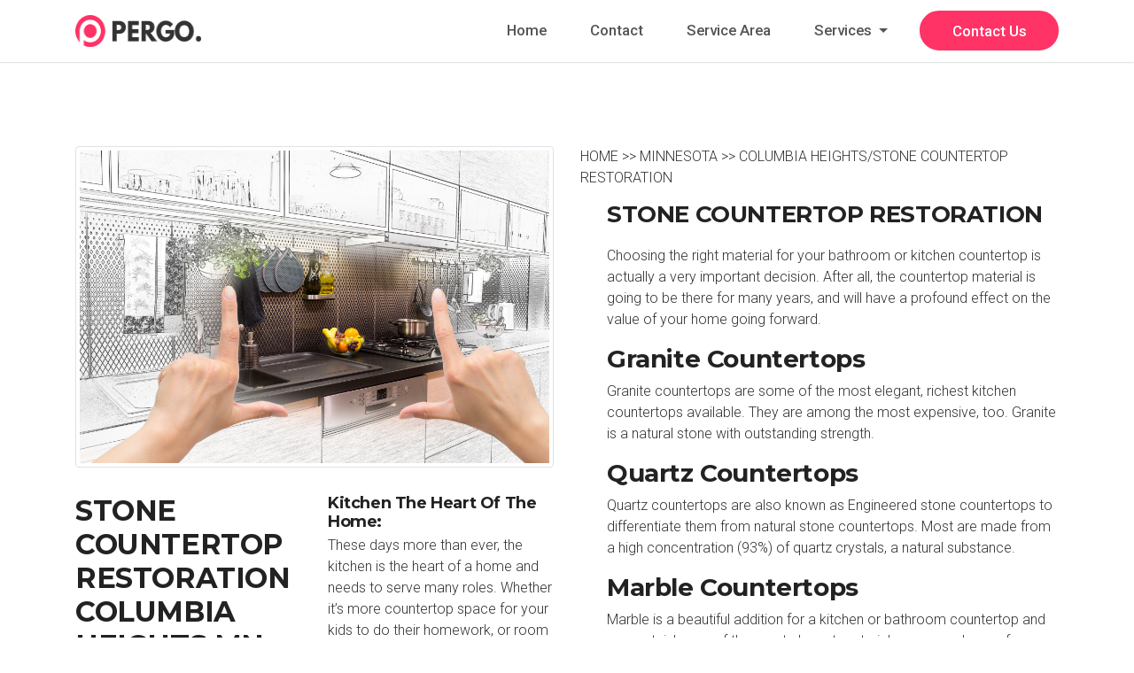

--- FILE ---
content_type: text/html; charset=UTF-8
request_url: https://kitchenremodelnow.com/minnesota/columbia-heights/stone-countertop-restoration.php
body_size: 32984
content:
<!DOCTYPE html>
<html lang="en">
<head><meta charset="utf-8"><meta content="IE=edge" http-equiv="X-UA-Compatible" /><meta name="author" content="MN SEO"/><meta name="description" content="Stone Countertop Restoration Columbia HeightsMN, when you need a relied on service provider to remodel your kitchen, call us! Reliable kitchen area remodelling experts."/><meta name="keywords" content="Kitchen remodel contrator, kitchen renovations, kitchen installers"><meta name="viewport" content="width=device-width, initial-scale=1.0"/><!-- SITE TITLE -->
	<title>Stone Countertop Restoration Columbia Heights Minnesota | 🥇Kitchen Remodel Contractor MN</title>
	<!-- FAVICON AND TOUCH ICONS  -->
	<link href="/landingpage1/images/favicon.ico" rel="shortcut icon" type="image/x-icon" />
	<link href="/landingpage1/images/favicon.ico" rel="icon" type="image/x-icon" />
	<link href="/landingpage1/images/apple-touch-icon-152x152.png" rel="apple-touch-icon" sizes="152x152" />
	<link href="/landingpage1/images/apple-touch-icon-120x120.png" rel="apple-touch-icon" sizes="120x120" />
	<link href="/landingpage1/images/apple-touch-icon-76x76.png" rel="apple-touch-icon" sizes="76x76" />
	<link href="/landingpage1/images/apple-touch-icon.png" rel="apple-touch-icon" /><!-- GOOGLE FONTS -->
	<link href="https://fonts.googleapis.com/css?family=Roboto:300,400,500,700,900" rel="stylesheet" />
	<link href="https://fonts.googleapis.com/css?family=Montserrat:300,400,500,600,700,800,900" rel="stylesheet" /><!-- BOOTSTRAP CSS -->
	<link href="/landingpage1/css/bootstrap.min.css" rel="stylesheet" /><!-- FONT ICONS -->
	<link href="/landingpage1/css/fa-svg-with-js.css" rel="stylesheet" />
	<link href="/landingpage1/css/flaticon.css" rel="stylesheet" /><!-- PLUGINS STYLESHEET -->
	<link href="/landingpage1/css/magnific-popup.css" rel="stylesheet" />
	<link href="/landingpage1/css/flexslider.css" rel="stylesheet" />
	<link href="/landingpage1/css/slick.css" rel="stylesheet" />
	<link href="/landingpage1/css/slick-theme.css" rel="stylesheet" /><!-- On Scroll Animations -->
	<link href="/landingpage1/css/animate.css" rel="stylesheet" /><!-- TEMPLATE CSS -->
	<link href="/landingpage1/css/style.css" rel="stylesheet" /><!-- RESPONSIVE CSS -->
	<link href="/landingpage1/css/responsive.css" rel="stylesheet" /><script type="application/ld+json">
{
   "@context": "http://schema.org",
   "@type": "LocalBusiness",
   "name": "MN Kitchen Remodel Contractors",
   "address": {
      "@type": "PostalAddress",
      "addressCountry": "US",
      "addressLocality": "Columbia Heights",
      "addressRegion": "MN",
      "postalCode": [
         
         "55421"
      ]
   },
   "url": "https://kitchenremodelnow.com/",
   "priceRange": "$$$",
   "geo": {
      "@type": "GeoCoordinates",
      "latitude": "45.0499526",
      "longitude": "-93.2847469"
   },
   "openingHoursSpecification": [
      {
         "@type": "OpeningHoursSpecification",
         "closes": "17:00:00",
         "dayOfWeek": [
            "Monday",
            "Tuesday",
            "Wednesday",
            "Thursday",
            "Friday"
         ],
         "opens": "11:30:00",
         "validFrom": "2001-08-01",
         "validThrough": "2099-08-01"
      },
      {
         "@type": "OpeningHoursSpecification",
         "closes": "22:00:00",
         "dayOfWeek": [
            "Monday",
            "Saturday"
         ],
         "opens": "10:00:00",
         "validFrom": "2001-08-01",
         "validThrough": "2099-08-01"
      }
   ],
   "telephone": "+16124218667",
   "image": [
      "https://kitchenremodelnow.com/images/portfolio/construction-1.jpg",
      "https://kitchenremodelnow.com/images/portfolio/construction-2.jpg",
      "https://kitchenremodelnow.com/images/portfolio/construction-4.jpg"
   ],
   "@id": "https://kitchenremodelnow.com/#minnesota",
   "currenciesAccepted": "USD",
   "paymentAccepted": [
      "Cash",
      "Credit Card"
   ]
}
	</script><script type="application/ld+json">
{
  "@context": "https://schema.org",
  "@type": "FAQPage",
  "mainEntity": [{
    "@type": "Question",
    "name": "In what order do you remodel a kitchen?",
    "acceptedAnswer": {
      "@type": "Answer",
      "text": "Tear Out and Demolition.
• The first step of any kitchen remodel is tear out and demolition.
• Rough-In Work Including Framing and Plumbing. 
• Professional Inspection. 
• Finishing the Walls. 
• Install Doors and Windows. 
• Time for Cabinets and Plumbing Fixtures. 
• Bring in New Appliances. 
• Install New Flooring."
    }
  },{
    "@type": "Question",
    "name": "What is the average cost to remodel your kitchen?",
    "acceptedAnswer": {
      "@type": "Answer",
      "text": "On average, a kitchen remodel costs $25,231 or $150 per square foot. Most homeowners spend between $13,272 and $37,473 or $75 to $250 per square foot. The total expense varies depending on the size of the space, the quality of materials, and whether you change the layout of the room."
    }
  },{
    "@type": "Question",
    "name": "What is the most expensive part of a kitchen remodel?​",
    "acceptedAnswer": {
      "@type": "Answer",
      "text": "The most expensive element of any kitchen remodel is usually the cabinets, which on average cost upwards of $15,000. In second place are new appliances, costing on average around $8,200. The countertops are the next greatest expense, generally costing just under $6,000."
    }
  }]
}
</script>
	<link href="https://kitchenremodelnow.com/minnesota/columbia-heights/stone-countertop-restoration.php" rel="canonical" />
	<style title="related_links_table" type="text/css">
    .rlink-links {
        list-style:disc outside;
        width:84%;
        font-size:12pt;
        columns:3;
        -webkit-columns:3;
        -moz-columns:3;
        -o-columns:3;
    }
    .rlink-links li {
        background-color:#FFFFFF;
        margin:0 1px 1px 1px;
        padding:1;
    }
    </style>
</head>
<body style="zoom: 1;"><!-- PAGE CONTENT

		============================================= --><div class="page" id="page"><!-- HEADER

			============================================= -->
<header class="header" id="header">
<nav class="navbar fixed-top navbar-expand-lg navbar-light bg-light"><div class="container"><!-- LOGO IMAGE --><!-- For Retina Ready displays take a image with double the amount of pixels that your image will be displayed (e.g 284 x 72 pixels) --><a class="navbar-brand logo-white" href="index.html"><img alt="header-logo" height="36" src="/landingpage1/images/logo-white.png" width="142" /></a> <a class="navbar-brand logo-black" href="index.html"><img alt="header-logo" height="36" src="/landingpage1/images/logo.png" width="142" /></a> <!-- Responsive Menu Button --><button aria-controls="navbarSupportedContent" aria-expanded="false" aria-label="Toggle navigation" class="navbar-toggler" data-target="#navbarSupportedContent" data-toggle="collapse" type="button"><span class="navbar-toggler-icon"></span></button> <!-- Navigation Menu --><div class="collapse navbar-collapse" id="navbarSupportedContent"><ul class="navbar-nav ml-auto"><li class="nav-item nl-simple"><a class="nav-link" href="/index.html">Home</a></li>
<li class="nav-item nl-simple"><a class="nav-link" href="/landingpage1/contacts.html">Contact</a></li>
<li class="nav-item nl-simple"><a class="nav-link" href="https://kitchenremodelnow.com/minnesota/index.php">Service Area</a></li>
<!-- Dropdown Link --><li class="nav-item dropdown"><a aria-expanded="false" aria-haspopup="true" class="nav-link dropdown-toggle" data-toggle="dropdown" href="/landingpage1/services.html" id="navbarDropdown" role="button">Services </a><div aria-labelledby="navbarDropdown" class="dropdown-menu"><a class="dropdown-item" href="#">Kitchen Design</a> <a class="dropdown-item" href="https://kitchenremodelnow.com/cabinets-refacing.html">Cabinets Refacing</a> <a class="dropdown-item" href="https://kitchenremodelnow.com/renovation.html">Kitchen Renovation</a> <a class="dropdown-item" href="https://kitchenremodelnow.com/kitchen-remodel.html">Kitchen Remodel</a> <a class="dropdown-item" href="https://kitchenremodelnow.com/painting.html">Cabinets Painting</a> <a class="dropdown-item" href="#single-post.html"></a> <a class="dropdown-item" href="https://kitchenremodelnow.com/contacts.html">Contact</a></div>
</li>
<!-- Button --><li><a class="btn btn-arrow" href="/contacts.html"><span>Contact Us <i class="fas fa-angle-double-right"></i></span> </a></li>
</ul>
</div>
<!-- End Navigation Menu --></div>
<!-- End container --></nav>
<!-- End navbar --></header>
<!-- END HEADER --><!-- SINGLE PROJECT CONTENT

			============================================= -->

<section class="wide-100 single-project-section division" id="single-project"><div class="container"><div class="row"><!-- SINGLE PROJECT IMAGE --><div class="col-md-6"><div class="project-img"><!-- Image --><img alt="Kitchen Remodel Contractor MN" class="img-fluid m-bottom-10 img-thumbnail" src="/landingpage1/images/kitchen-remodel.jpeg" /> <!-- Project Data --><div class="row"><div class="col-md-6"><!-- Date --><div class="project-data">
<h2 class="h5-xs text-uppercase">Stone Countertop Restoration Columbia Heights MN</h2>
<br />
 <br />
 
<h3>STONE COUNTERTOP RESTORATION</h3>

<p>The excitement of a new kitchen doesn’t always override the fact, that your daily routine will be altered for a short time while we complete the installation. Our general contractor makes it a priority to minimize disruption at your home. Our crew works efficiently to complete the installation in the agreed upon time frame. We will treat your property and your home with the utmost respect, and be out of your hair as soon as we are finished. But we aren&#39;t done until you are 100% satisfied with the finished project!</p>
</div>
<!-- Category -->
<div class="project-data">
<h5 class="h5-xs">Category:</h5>

<p><span class="rose-color">Kitchen Remodel</span></p>
</div>

<h3><span style="font-size:16px;">Stone Countertop Restoration Columbia Heights MN</span></h3>
<p><a title="Columbia Heights, MN" href="https://en.wikipedia.org/wiki/Columbia_Heights,_Minnesota" target="_blank" rel="noopener">Columbia Heights</a> is a city in Anoka County, Minnesota, United States. The population was 19,496 at the 2010 census. Minnesota State Highways 47 and 65 are two of the main routes in the city. Columbia Heights is a first-ring northern suburb of Minneapolis, which it borders on the south.&nbsp;<a title="Columbia Heights, MN" href="https://www.google.com/maps/place/Columbia+Heights,+MN+55421/data=!4m2!3m1!1s0x52b32e3f7b9661fb:0x71030bc70436c951?sa=X&amp;ved=2ahUKEwitksac0ezrAhXNaM0KHU0dBx8Q8gEwGHoECCMQBA" target="_blank" rel="noopener">Columbia Heights, MN</a></p>

<h3><span style="font-size:16px;">We offer Stone Countertop Restoration in Columbia Heights</span></h3>

<ul><li>• Installation</li>
<li>• Replacement</li>
<li>• Repair</li>
<li>• Sales</li>
</ul>
<br />
<h3>Columbia Heights Helpful Links</h3>
<ul>
<li><a href="https://www.columbiaheightsmn.gov/">City of Columbia Heights, Minnesota</a></li>
<li><a href="https://en.wikipedia.org/wiki/Columbia_Heights,_Minnesota">Columbia Heights Minnesota Info</a></li>
<li><a href="https://www.wunderground.com/weather-forecast/US/MN/Columbia_Heights.html">Weather in Columbia Heights Minnesota</a></li>
<li><a href="https://www.anokacounty.us/763/Kordiak-County-Park">Columbia Heights Parks</a></li>
<li><a href="https://www.yellowpages.com/columbia-heights-mn/shopping-centers-malls">Shopping in Columbia Heights MN</a></li>
<li><a title="Columbia Heights MN Building Permits" href="https://www.columbiaheightsmn.gov/departments/community_development/building_inspections.php" target="_blank" rel="noopener">Columbia Heights MN Building Permits</a></li>
</ul><br />
 </div>

<div class="col-md-6"><!-- Client --><div class="project-data">
<h5 class="h5-xs">Kitchen The Heart Of The Home:</h5>

<p>These days more than ever, the kitchen is the heart of a home and needs to serve many roles. Whether it’s more countertop space for your kids to do their homework, or room for a larger table to serve your entertaining needs, we can bring your vision into reality. Before you know it, you and your loved ones will be relaxing in your new custom kitchen and enjoying the space like never before.</p>

<h3>FAQ STONE COUNTERTOP RESTORATION</h3>
<strong>In what order do you remodel a kitchen?</strong><br />
Tear Out and Demolition.<br />
• The first step of any kitchen remodel is tear out and demolition.<br />
• Rough-In Work Including Framing and Plumbing. <br />
• Professional Inspection. <br />
• Finishing the Walls. <br />
• Install Doors and Windows. <br />
• Time for Cabinets and Plumbing Fixtures. <br />
• Bring in New Appliances. <br />
• Install New Flooring.<br />
<br />
<strong>What is the average cost to remodel your kitchen?</strong><br />
On average, a <a href="https://kitchenremodelnow.com/kitchen-update.html">kitchen remodel</a> costs $25,231 or $150 per square foot. Most homeowners spend between $13,272 and $37,473 or $75 to $250 per square foot. The total expense varies depending on the size of the space, the quality of materials, and whether you change the layout of the room.<br />
<br />
<strong>What is the most expensive part of a <a href="https://kitchenremodelnow.com/remodel.html">kitchen remodel</a>?​</strong><br />
The most expensive element of any kitchen remodel is usually the cabinets, which on average cost upwards of $15,000. In second place are new appliances, costing on average around $8,200. The countertops are the next greatest expense, generally costing just under $6,000.<br />
 <p></p>

<p></p>

<center><img alt="Kitchen Cabinets Painting" height="174" loading="lazy" src="/landingpage1/images/kitchen-remodel-guarantee.png" width="220" /></center>

<p></p>
</div>
<!-- Share -->
<div class="project-data">
<h5 class="h5-xs">Share Project:</h5>

<ul class="share-project clearfix"><li><a href="#"><i class="fab fa-facebook-f"></i></a></li>
<li><a href="#"><i class="fab fa-twitter"></i></a></li>
<li><a href="#"><i class="fab fa-google-plus-g"></i></a></li>
<li><a href="#"><i class="fab fa-linkedin-in"></i></a></li>
<!--

												<li><a href="#"><i class="fab fa-dribbble"></i></a></li>	

												<li><a href="#"><i class="fab fa-behance"></i></a></li>										

												<li><a href="#"><i class="fab fa-instagram"></i></a></li>

												<li><a href="#"><i class="fab fa-pinterest-p"></i></a></li>

												<li><a href="#"><i class="fab fa-tumblr"></i></a></li>

												<li><a href="#"><i class="fab fa-youtube"></i></a></li>

												<li><a href="#"><i class="fab fa-vk"></i></a></li>								

												--></ul>
</div>
</div>
</div>
<!-- End row --></div>
</div>
<!-- END SINGLE PROJECT IMAGE --><!-- SINGLE PROJECT TEXT -->
<div class="col-md-6"><!-- Begin Breadcrumbs --><a href="/index.php">HOME</a> >> <a href="/minnesota/index.php">MINNESOTA</a> >> COLUMBIA HEIGHTS/STONE COUNTERTOP RESTORATION <!-- End Breadcrumbs -->  
<div class="project-txt p-left-30"><!-- Title -->
<h1 class="h3-xs text-uppercase"><span style="font-size:26px;">Stone Countertop Restoration</span></h1>
<!-- Text -->
<p class="p-md grey-color"></p>

<div class="wpb_text_column wpb_content_element  vc_custom_1607724488868"><div class="wpb_wrapper"><p></p>

<div class="wpb_text_column wpb_content_element  vc_custom_1607724488868"><div class="wpb_wrapper"><p>Choosing the right material for your bathroom or kitchen countertop is actually a very important decision. After all, the countertop material is going to be there for many years, and will have a profound effect on the value of your home going forward.</p>
</div>
</div>

<div class="wpb_text_column wpb_content_element  vc_custom_1607724658014"><div class="wpb_wrapper">
<h3>Granite Countertops</h3>

<p>Granite countertops are some of the most elegant, richest kitchen countertops available. They are among the most expensive, too. Granite is a natural stone with outstanding strength.</p>
</div>
</div>

<div class="wpb_text_column wpb_content_element  vc_custom_1607724567660"><div class="wpb_wrapper">
<h3>Quartz Countertops</h3>

<p>Quartz countertops are also known as Engineered stone countertops to differentiate them from natural stone countertops. Most are made from a high concentration (93%) of quartz crystals, a natural substance.</p>
</div>
</div>

<div class="wpb_text_column wpb_content_element  vc_custom_1607724627449"><div class="wpb_wrapper">
<h3>Marble Countertops</h3>

<p>Marble is a beautiful addition for a kitchen or bathroom countertop and are certainly one of the most elegant materials you can choose for any home.</p>

<h3>Stone Countertops</h3>

<p>This <a href="https://countertopguides.com/guides/the-benefits-of-engineered-stone-countertops.html#:~:text=This%20material%20is%20often%20referred,together%20with%20a%20resin%20binder." rel="noopener" target="_blank" title="countertops">material</a> is often referred to in the industry as quartz, but the name engineered <strong>stone</strong> gives you a better idea of what it is. Unlike natural <strong>stone countertops</strong> that are cut from pure granite, marble or sandstone, engineered <strong>stone</strong> counters are made from quartz crystals held together with a resin binder.<br />
Granite is not really a solitary rock, yet rather a combination of a number of various types of rock. It consists of a number of various minerals that give each granite slab different colors and also properties. These minerals as well as their variation, fullness and also variation provide granite the numerous colours, textures that can be seen on granite countertops.</p>
</div>
</div>
</div>

<p></p>

<h2>What is Kitchen Remodeling?</h2>

<p>If your current <a href="https://kitchenremodelnow.com/cabinets-refacing.html" target="new">kitchen</a> is small and closed off from the rest of your living space, we can change that for you! Our custom kitchen remodeling services will transform your kitchen from a storage-challenged, uninspiring room, to everyone’s favorite spot in the house.</p>
<!-- Button  --><a class="btn btn-arrow m-top-20" href="/contacts.html"><span>Are You Ready To Start Your Project? <i class="fas fa-angle-double-right"></i></span> </a></div>

<h3><br />
<span style="font-size:16px;">We proudly Service In Columbia Heights Minnesota Area</span></h3>
Minnesota is a midwestern U.S. state bordering Canada and Lake Superior, the largest of the Great Lakes. The state contains more than 10,000 other lakes, including Lake Itasca, the Mississippi River’s primary source. The “Twin Cities” of Minneapolis and state capital Saint Paul are dense with cultural landmarks like the Science Museum of Minnesota and the Walker Art Center, a modern art museum.

<h3><span style="font-size:16px;">Stone Countertop Restoration | Cover Area Around The Twin Cities</span></h3>
Minneapolis–Saint Paul is a major metropolitan area built around the Mississippi, Minnesota and St. Croix rivers in east central Minnesota.<br />
<br />
<strong>Services We Offer Near Columbia Heights, MN</strong><br />

<ul class='rlink-links'>
<li><a href='/minnesota/columbia-heights/granite-repair-specialist.php'>Granite Repair Specialist</a></li>
<li><a href='/minnesota/columbia-heights/granite-sealing-service.php'>Granite Sealing Service</a></li>
<li><a href='/minnesota/columbia-heights/granite-wholesalers.php'>Granite Wholesalers</a></li>
<li><a href='/minnesota/columbia-heights/white-countertop.php'>White Countertop</a></li>
<li><a href='/minnesota/columbia-heights/stone-countertop.php'>Stone Countertop</a></li>
<li><a href='/minnesota/columbus/cabinet-refacing.php'>Cabinet Refacing</a></li>
<li><a href='/minnesota/columbus/kitchen-cabinet-refacing.php'>Kitchen Cabinet Refacing</a></li>
<li><a href='/minnesota/columbus/cabinets-painting.php'>Cabinets Painting</a></li>
<li><a href='/minnesota/columbus/kitchen-remodeling.php'>Kitchen Remodeling</a></li>
</ul>
 

<table align="center" border="0" cellpadding="5" cellspacing="1" style="width:500px;">
	<tbody>
		<tr>
			<td><img alt="stone countertop restoration 55421 45.0499526 -93.2847469" src="/images/columbia-heights.png" style="width: 200px; height: 133px;" /></td>
			<td><img alt="columbia heights minnesota 55421" loading="lazy" src="https://imagizer.imageshack.com/v2/800x600q90/924/v8Bh4m.png" style="width: 200px; height: 133px;" /></td>
		</tr>
	</tbody>
</table>

<h3><br />
STONE COUNTERTOP RESTORATION</h3>

<table align="center" border="0" cellpadding="5" cellspacing="1" style="width:500px;">
	<tbody>
		<tr>
			<td><img alt="Stone Countertop Restoration Columbia Heights Minnesota" loading="lazy" src="https://imagizer.imageshack.com/v2/800x600q90/923/JIVL5Z.png" style="width: 200px; height: 130px;" /></td>
			<td><img alt="Stone Countertop Restoration 55421" loading="lazy" src="https://imagizer.imageshack.com/v2/800x600q90/922/CZGvIK.png" style="width: 200px; height: 130px;" /></td>
		</tr>
		<tr>
			<td><img alt="Stone Countertop Restoration Columbia Heights MN" loading="lazy" src="https://imagizer.imageshack.com/v2/800x600q90/922/0W3VGS.png" style="width: 200px; height: 130px;" /></td>
			<td><img alt="STONE COUNTERTOP RESTORATION 45.0499526 -93.2847469" loading="lazy" src="https://imagizer.imageshack.com/v2/800x600q90/924/nOhVCg.png" style="width: 200px; height: 130px;" /></td>
		</tr>
	</tbody>
</table>
</div>
<!-- END SINGLE PROJECT TEXT --></div>
<!-- End row --></div>
<!-- End container --></div>
</section>
<!-- END SINGLE PROJECT CONTENT --><!-- RELATED PROJECTS

			============================================= -->
<div class="bg-lightgrey wide-70 division" id="related-projects"><div class="container"><!-- RELATED PROJECTS TITLE --><div class="row"><div class="col-md-12 m-bottom-30">
<h4 class="h4-xs">Related Projects</h4>
</div>
</div>
<!-- RELATED PROJECTS PREVIEW -->
<div class="row"><!-- RELATED IMAGE #1 --><div class="col-md-6 col-lg-4 portfolio-item animated" data-animation="fadeInUp" data-animation-delay="300"><div class="hover-overlay"><!-- Project Link --><a href="https://kitchenremodelnow.com/services.html" title="Cabinets Refacing"><!-- Project Preview Image --> <img alt="Kitchen Remodeling" class="img-fluid" loading="lazy" src="/landingpage1/images/portfolio/img-7.jpg" /> </a>
<div class="item-overlay"></div>
<a href="https://kitchenremodelnow.com/services.html" title="Cabinets Refacing"> <!-- Project Description --> </a>
<div class="project-description white-color"><a href="https://kitchenremodelnow.com/services.html" title="Cabinets Refacing"><!-- Project Meta --> <span class="rose-color">Kitchen Remodeling</span> <!-- Project Link --> </a>

<h5 class="h5-sm"><a href="https://kitchenremodelnow.com/services.html" title="Cabinets Refacing">Cabinets Refacing</a></h5>
<a href="https://kitchenremodelnow.com/services.html" title="Cabinets Refacing"> </a></div>
<a href="https://kitchenremodelnow.com/services.html" title="Cabinets Refacing"> </a></div>
</div>
<!-- END RELATED IMAGE #1 --><!-- RELATED IMAGE #2 -->
<div class="col-md-6 col-lg-4 portfolio-item animated" data-animation="fadeInUp" data-animation-delay="500"><div class="hover-overlay"><!-- Project Link --><a href="https://kitchenremodelnow.com/services.html" title="Stone Countertop Restoration"><!-- Project Preview Image --> <img alt="Kitchen Renovation MN" class="img-fluid" loading="lazy" src="/landingpage1/images/portfolio/img-2.jpg" /> </a>
<div class="item-overlay"></div>
<a href="https://kitchenremodelnow.com/services.html" title="Kitchen Remodel MN"> <!-- Project Description --> </a>
<div class="project-description white-color"><a href="https://kitchenremodelnow.com/services.html" title="Kitchen Remodel MN"><!-- Project Meta --> <span class="rose-color">Kitchen Design</span> <!-- Project Link --> </a>

<h5 class="h5-sm"><a href="https://kitchenremodelnow.com/services.html" title="Stone Countertop Restoration MN">Kitchen Renovation & Design</a></h5>
<a href="https://kitchenremodelnow.com/services.html" title="Stone Countertop Restoration"> </a></div>
<a href="https://kitchenremodelnow.com/services.html" title="Stone Countertop Restoration"> </a></div>
</div>
<!-- END RELATED IMAGE #2 --><!-- RELATED IMAGE #3 -->
<div class="col-md-6 col-lg-4 portfolio-item animated" data-animation="fadeInUp" data-animation-delay="700"><div class="hover-overlay"><!-- Project Link --><a href="https://kitchenremodelnow.com/services.html" title="Stone Countertop Restoration"><!-- Project Preview Image --> <img alt="Stone Countertop Restoration" class="img-fluid" loading="lazy" src="/landingpage1/images/portfolio/img-3.jpg" /> </a>
<div class="item-overlay"></div>
<a href="https://kitchenremodelnow.com/services.html" title="Stone Countertop Restoration"> <!-- Project Description --> </a>
<div class="project-description white-color"><a href="kitchen-renovation.html" title="Stone Countertop Restoration"><!-- Project Meta --> <span class="rose-color">New Kitchen Installation</span> <!-- Project Link --> </a>

<h5 class="h5-sm"><a href="https://kitchenremodelnow.com/services.html" title="">Kitchen Construction</a></h5>
<a href="https://kitchenremodelnow.com/services.html" title="Stone Countertop Restoration"> </a></div>
<a href="https://kitchenremodelnow.com/services.html" title="Stone Countertop Restoration"> </a></div>
</div>
<!-- END RELATED IMAGE #3 --></div>
<!-- END RELATED PROJECTS PREVIEW --></div>
<!-- End container --></div>
<!-- END RELATED PROJECTS --><!-- FOOTER-3

			============================================= -->

<footer class="footer division" id="footer-3"><div class="container"><!-- FOOTER CONTENT --><div class="row"><!-- FOOTER INFO --><div class="col-md-10 col-lg-4"><div class="footer-info m-bottom-40"><!-- Title -->
<h4 class="h4-lg">MN Kitchen Remodel Contractors.</h4>
<!-- Text -->
<p>The team of our kitchen remodeling company, consisting of experienced designers, architects and architects, makes the design of the conversion as easy as possible.</p>
<!-- Social Icons -->
<div class="footer-socials-links"><ul class="foo-links text-center clearfix"><li><a class="ico-facebook" href="#"><i class="fab fa-facebook-f"></i></a></li>
<li><a class="ico-twitter" href="#"><i class="fab fa-twitter"></i></a></li>
<li><a class="ico-linkedin" href="#"><i class="fab fa-linkedin-in"></i></a></li>
<li><a class="ico-tumblr" href="#"><i class="fab fa-tumblr"></i></a></li>
<!--

										<li><a href="#" class="ico-dribbble"><i class="fab fa-dribbble"></i></a></li>		

										<li><a href="#" class="ico-behance"><i class="fab fa-behance"></i></a></li>										

										<li><a href="#" class="ico-instagram"><i class="fab fa-instagram"></i></a></li>

										<li><a href="#" class="ico-pinterest"><i class="fab fa-pinterest-p"></i></a></li>		

										<li><a href="#" class="ico-google-plus"><i class="fab fa-google-plus-g"></i></a></li>									

										<li><a href="#" class="ico-youtube"><i class="fab fa-youtube"></i></a></li>

										<li><a href="#" class="ico-vk"><i class="fab fa-vk"></i></a></li>--></ul>
</div>
</div>
</div>
<!-- FOOTER PRODUCTS LINKS -->
<div class="col-md-3 col-lg-2"><div class="footer-links m-bottom-40"><!-- Title -->
<h5 class="h5-sm">Services</h5>
<!-- Footer List -->
<ul class="clearfix"><li><a href="https://kitchenremodelnow.com/cabinets-refacing.html">Cabinets Refacing</a></li>
<li><a href="https://kitchenremodelnow.com/kitchen-remodel.htnl">Kitchen Remodel</a></li>
<li><a href="https://kitchenremodelnow.com/painting.html">Cabinets Painting</a></li>
<li style="vertical-align: top; margin: 0px 0px 10px; padding: 0px; width: auto !important; display: block !important; clear: none !important;"><a href="https://kitchenremodelnow.com/" style="font-size: 1rem;">Kitchen Renovation</a></li>
<li style="vertical-align: top; margin: 0px 0px 10px; padding: 0px; width: auto !important; display: block !important; clear: none !important;"><a href="/cabinet-refacing.html">Cabinet Refacing Benefits</a></li>
<li style="vertical-align: top; margin: 0px 0px 10px; padding: 0px; width: auto !important; display: block !important; clear: none !important;"><a href="https://kitchenremodelnow.com/kitchen-update.html" style="font-size: 1rem;">Kitchen Updates</a></li>
<li style="vertical-align: top; margin: 0px 0px 10px; padding: 0px; width: auto !important; display: block !important; clear: none !important;"><a href="https://kitchenremodelnow.com/cabinet-refinishes.html" style="font-size: 1rem;">Cabinet Refinish</a></li>
<li><a href="/minnesota/columbia-heights/granite-repair-specialist.php">Next</a> • <a href="/minnesota/columbia-heights/granite-countertops.php">Previous</a></li>
</ul>
</div>
</div>
<!-- FOOTER COMPANY LINKS -->
<div class="col-md-3 col-lg-2"><div class="footer-links m-bottom-40"><!-- Title -->
<h5 class="h5-sm">Menu</h5>
<!-- Footer Links -->
<ul class="clearfix"><li><a href="https://kitchenremodelnow.com/contacts.html">Contact</a></li>
<li><a href="https://kitchenremodelnow.com/services.html">Services</a></li>
<li><a href="https://kitchenremodelnow.com/index.html">Home</a></li>
<li><a href="#">Terms & Conditions</a></li>
<li><a href="https://kitchenremodelnow.com/minnesota/index.php">Service Area</a></li>
</ul>
</div>
<!-- Begin Breadcrumbs --><br />
<!-- End Breadcrumbs --></div>
<!-- FOOTER NEWSLETTER FORM -->
<div class="col-md-6 col-lg-4"><div class="footer-form m-bottom-20"><!-- Title -->
<h5 class="h5-sm">Subscribe Us:</h5>

<p class="p-sm m-bottom-20">We don’t share your personal information with anyone. Check out our Privacy Policy for more information</p>
<!-- Newsletter Form Input -->

<form class="newsletter-form"><div class="input-group"><input class="form-control" id="s-email" placeholder="Email Address" required="" type="email" /> <span class="input-group-btn"><button class="btn" type="submit"><i class="far fa-envelope"></i></button> </span></div>
<!-- Newsletter Form Notification --></form>
</div>
</div>
<!-- END FOOTER NEWSLETTER FORM --></div>
<!-- END FOOTER CONTENT --><!-- FOOTER COPYRIGHT -->
<div class="row bottom-footer"><div class="col-md-12"><div class="footer-copyright"><p class="m-bottom-0">© 2020 - 2021 <strong>Columbia Heights</strong> <span>MN Kitchen Remodel Contractors.</span> All Rights Reserved</p>
</div>
</div>
</div>
<!-- END FOOTER COPYRIGHT --></div>
<!-- End container --></footer>
<!-- END FOOTER-3 --></div>
<!-- END PAGE CONTENT --><!-- EXTERNAL SCRIPTS

		============================================= --><script src="/landingpage1/js/jquery-3.2.1.min.js"></script><script src="/landingpage1/js/bootstrap.min.js"></script><script src="/landingpage1/js/fontawesome-all.js"></script><script src="/landingpage1/js/modernizr.custom.js"></script><script src="/landingpage1/js/jquery.easing.js"></script><script src="/landingpage1/js/retina.js"></script><script src="/landingpage1/js/jquery.stellar.min.js"></script><script src="/landingpage1/js/jquery.scrollto.js"></script><script src="/landingpage1/js/jquery.appear.js"></script><script src="/landingpage1/js/jquery.superslides.js"></script><script src="/landingpage1/js/jquery.vide.min.js"></script><script src="/landingpage1/js/imagesloaded.pkgd.min.js"></script><script src="/landingpage1/js/isotope.pkgd.min.js"></script><script src="/landingpage1/js/jquery.flexslider.js"></script><script src="/landingpage1/js/slick.min.js"></script><script src="/landingpage1/js/jquery.magnific-popup.min.js"></script><script src="/landingpage1/js/jquery.ajaxchimp.min.js"></script><script src="/landingpage1/js/contact-form.js"></script><script src="/landingpage1/js/quick-form.js"></script><script src="/landingpage1/js/comment-form.js"></script><script src="/landingpage1/js/register-form.js"></script><script src="/landingpage1/js/jquery.validate.min.js"></script><!-- Custom Script --><script src="/landingpage1/js/custom.js"></script><!-- HTML5 shim, for IE6-8 support of HTML5 elements. All other JS at the end of file. --><!-- [if lt IE 9]>

			<script src="/landingpage1/js/html5shiv.js" type="text/javascript"></script>

			<script src="/landingpage1/js/respond.min.js" type="text/javascript"></script>

		<![endif] --><!-- Google Analytics: Change UA-XXXXX-X to be your site's ID. Go to http://www.google.com/analytics/ for more information. --><!--

		<script>

			var _gaq = _gaq || [];

			_gaq.push(['_setAccount', 'UA-XXXXX-X']);

			_gaq.push(['_trackPageview']);



			(function() {

				var ga = document.createElement('script'); ga.type = 'text/javascript'; ga.async = true;

				ga.src = ('https:' == document.location.protocol ? 'https://ssl' : 'http://www') + '.google-analytics.com/ga.js';

				var s = document.getElementsByTagName('script')[0]; s.parentNode.insertBefore(ga, s);

			})();

		</script>

		--></body>
</html>


--- FILE ---
content_type: text/css
request_url: https://kitchenremodelnow.com/landingpage1/css/style.css
body_size: 148922
content:
/*

  Template Name: "Pergo - A Multipurpose Landing Pages Pack for Startups, Creatives and Freelancers

  Theme URL: https://themeforest.net/user/dsathemes

  Description: "Pergo - A Multipurpose Landing Pages Pack for Startups, Creatives and Freelancers

  Author: DSAThemes

  Author URL: https://themeforest.net/user/dsathemes

  Version: 1.1.0

  Website: www.dsathemes.com

  Tags: Responsive, HTML5 template, DSAThemes, One Page, Landing, Startup, Business, Company, Corporate, Creative, Freelancers

*/









/* ------------------------------------------ */

/*   TABLE OF CONTENTS

/* ------------------------------------------ */



/*   01 - GENERAL & BASIC STYLES   */

/*   02 - TYPOGRAPHY               */

/*   03 - PRELOAD SPINNER          */

/*   04 - HEADER & NAVIGATION      */

/*   05 - HERO                     */

/*   06 - ABOUT                    */

/*   07 - SERVICES                 */

/*   08 - CONTENT                  */

/*   09 - BANNER                   */

/*   10 - VIDEO                    */

/*   11 - PORTFOLIO                */

/*   12 - TEAM                     */

/*   13.  SEARCH                   */

/*   14.  SCHEDULE                 */

/*   15.  STATISTIC                */

/*   16.  PRICING TABLES           */

/*   17.  MORE ITEMS               */

/*   18.  TESTIMONIALS             */

/*   19.  BRANDS                   */

/*   20.  FAQs                     */

/*   21.  CALL TO ACTION           */

/*   22.  BLOG                     */

/*   23.  NEWSLETTER               */

/*   24.  BOOKING FORM             */

/*   25.  CONTACTS                 */

/*   26.  FOOTER                   */

/*   27.  BOTTOM QUICK FORM        */

/*   28   INNER PAGE HERO          */

/*   29.  SCROLL TO TOP            */









/* ==========================================================================

  01. GENERAL & BASIC STYLES

  =========================================================================== */ 



html {

  -webkit-font-smoothing: antialiased;

  font-size: 16px;

} 

 

body {

  font-family: 'Roboto', 'Helvetica Neue', Helvetica, Arial, sans-serif;

  color: #333;

  font-weight: 300;

}



/*------------------------------------------------------------------*/

/*   IE10 in Windows 8 and Windows Phone 8 Bug fix

/*-----------------------------------------------------------------*/



@-webkit-viewport { width: device-width; }

@-moz-viewport { width: device-width; }

@-ms-viewport { width: device-width; }

@-o-viewport { width: device-width; }

@viewport { width: device-width; }



/*------------------------------------------*/

/*  PAGE CONTENT

/*------------------------------------------*/



#page { overflow: hidden; }



/*------------------------------------------*/

/*  ONSCROLL ANIMATIONS

/*------------------------------------------*/



.animated {
    visibility: hidden;
    background-image: url(/landingpage1/css/images/Kitchen-Remodeling-Contractor-MN.jpg);
}

.visible { visibility: visible; } 



/*------------------------------------------*/

/*  SPACING & INDENTS

/*------------------------------------------*/



.ind-60 { padding-right: 60px; padding-left: 60px; }

.ind-50 { padding-right: 50px; padding-left: 50px; }

.ind-45 { padding-right: 45px; padding-left: 45px; }

.ind-35 { padding-right: 35px; padding-left: 35px; }

.ind-30 { padding-right: 30px; padding-left: 30px; }

.ind-25 { padding-right: 25px; padding-left: 25px; }

.ind-20 { padding-right: 20px; padding-left: 20px; }

.ind-15 { padding-right: 15px; padding-left: 15px; }

.ind-10 { padding-right: 10px; padding-left: 10px; }

.ind-5  { padding-right: 5px; padding-left: 5px; }



.wide-100 { padding-top: 100px; padding-bottom: 100px; }

.wide-90 { padding-top: 100px; padding-bottom: 90px; }

.wide-80 { padding-top: 100px; padding-bottom: 80px; }

.wide-70 { padding-top: 100px; padding-bottom: 70px; }

.wide-60 { padding-top: 100px; padding-bottom: 60px; }

.wide-50 { padding-top: 100px; padding-bottom: 50px; }

.wide-40 { padding-top: 100px; padding-bottom: 40px; }

.wide-30 { padding-top: 100px; padding-bottom: 30px; }

.wide-20 { padding-top: 100px; padding-bottom: 20px; }



/*------------------------------------------*/

/*    Margin Top

/*------------------------------------------*/



.m-top-160 { margin-top: 160px; }

.m-top-150 { margin-top: 150px; }

.m-top-140 { margin-top: 140px; }

.m-top-130 { margin-top: 130px; }

.m-top-120 { margin-top: 120px; }

.m-top-110 { margin-top: 110px; }

.m-top-100 { margin-top: 100px; }

.m-top-90 { margin-top: 90px; }

.m-top-80 { margin-top: 80px; }

.m-top-70 { margin-top: 70px; }

.m-top-60 { margin-top: 60px; }

.m-top-50 { margin-top: 50px; }

.m-top-45 { margin-top: 45px; }

.m-top-40 { margin-top: 40px; }

.m-top-35 { margin-top: 35px; }

.m-top-30 { margin-top: 30px; }

.m-top-25 { margin-top: 25px; }

.m-top-20 { margin-top: 20px; }

.m-top-15 { margin-top: 15px; }

.m-top-10 { margin-top: 10px; }

.m-top-5 { margin-top: 5px; }



/*------------------------------------------*/

/*    Margin Bottom

/*------------------------------------------*/



.m-bottom-160 { margin-bottom: 160px; }

.m-bottom-150 { margin-bottom: 150px; }

.m-bottom-140 { margin-bottom: 140px; }

.m-bottom-130 { margin-bottom: 130px; }

.m-bottom-120 { margin-bottom: 120px; }

.m-bottom-110 { margin-bottom: 110px; }

.m-bottom-100 { margin-bottom: 100px; }

.m-bottom-90 { margin-bottom: 90px; }

.m-bottom-80 { margin-bottom: 80px; }

.m-bottom-70 { margin-bottom: 70px; }

.m-bottom-60 { margin-bottom: 60px; }

.m-bottom-50 { margin-bottom: 50px; }

.m-bottom-45 { margin-bottom: 45px; }

.m-bottom-40 { margin-bottom: 40px; }

.m-bottom-35 { margin-bottom: 35px; }

.m-bottom-30 { margin-bottom: 30px; }

.m-bottom-25 { margin-bottom: 25px; }

.m-bottom-20 { margin-bottom: 20px; }

.m-bottom-15 { margin-bottom: 15px; }

.m-bottom-10 { margin-bottom: 10px; }

.m-bottom-5 { margin-bottom: 5px; }

.m-bottom-0 { margin-bottom: 0; }



/*------------------------------------------*/

/*    Margin Left

/*------------------------------------------*/



.m-left-70 { margin-left: 70px; }

.m-left-60 { margin-left: 60px; }

.m-left-50 { margin-left: 50px; }

.m-left-45 { margin-left: 45px; }

.m-left-40 { margin-left: 40px; }

.m-left-35 { margin-left: 35px; }

.m-left-30 { margin-left: 30px; }

.m-left-25 { margin-left: 25px; }

.m-left-20 { margin-left: 20px; }

.m-left-15 { margin-left: 15px; }

.m-left-10 { margin-left: 10px; }

.m-left-5 { margin-left: 5px; }



/*------------------------------------------*/

/*    Margin Right

/*------------------------------------------*/



.m-right-70 { margin-right: 70px; }

.m-right-60 { margin-right: 60px; }

.m-right-50 { margin-right: 50px; }

.m-right-45 { margin-right: 45px; }

.m-right-40 { margin-right: 40px; }

.m-right-35 { margin-right: 35px; }

.m-right-30 { margin-right: 30px; }

.m-right-25 { margin-right: 25px; }

.m-right-20 { margin-right: 20px; }

.m-right-15 { margin-right: 15px; }

.m-right-10 { margin-right: 10px; }

.m-right-5 { margin-right: 5px; }



/*------------------------------------------*/

/*    Padding Top

/*------------------------------------------*/



.p-top-160 { padding-top: 160px; }

.p-top-150 { padding-top: 150px; }

.p-top-140 { padding-top: 140px; }

.p-top-130 { padding-top: 130px; }

.p-top-120 { padding-top: 120px; }

.p-top-110 { padding-top: 110px; }

.p-top-100 { padding-top: 100px; }

.p-top-90 { padding-top: 90px; }

.p-top-80 { padding-top: 80px; }

.p-top-70 { padding-top: 70px; }

.p-top-60 { padding-top: 60px; }

.p-top-50 { padding-top: 50px; }

.p-top-45 { padding-top: 45px; }

.p-top-40 { padding-top: 40px; }

.p-top-35 { padding-top: 35px; }

.p-top-30 { padding-top: 30px; }

.p-top-25 { padding-top: 25px; }

.p-top-20 { padding-top: 20px; }

.p-top-15 { padding-top: 15px; }

.p-top-10 { padding-top: 10px; }



/*------------------------------------------*/

/*    Padding Bottom

/*------------------------------------------*/



.p-bottom-160 { padding-bottom: 160px; }

.p-bottom-150 { padding-bottom: 150px; }

.p-bottom-140 { padding-bottom: 140px; }

.p-bottom-130 { padding-bottom: 130px; }

.p-bottom-120 { padding-bottom: 120px; }

.p-bottom-110 { padding-bottom: 110px; }

.p-bottom-100 { padding-bottom: 100px; }

.p-bottom-90 { padding-bottom: 90px; }

.p-bottom-80 { padding-bottom: 80px; }

.p-bottom-70 { padding-bottom: 70px; }

.p-bottom-60 { padding-bottom: 60px; }

.p-bottom-50 { padding-bottom: 50px; }

.p-bottom-45 { padding-bottom: 45px; }

.p-bottom-40 { padding-bottom: 40px; }

.p-bottom-35 { padding-bottom: 35px; }

.p-bottom-30 { padding-bottom: 30px; }

.p-bottom-25 { padding-bottom: 25px; }

.p-bottom-20 { padding-bottom: 20px; }

.p-bottom-15 { padding-bottom: 15px; }

.p-bottom-10 { padding-bottom: 10px; }

.p-bottom-0 { padding-bottom: 0; }



/*------------------------------------------*/

/*    Padding Left

/*------------------------------------------*/



.p-left-100 { padding-left: 100px; }

.p-left-90 { padding-left: 90px; }

.p-left-80 { padding-left: 80px; }

.p-left-70 { padding-left: 70px; }

.p-left-60 { padding-left: 60px; }

.p-left-50 { padding-left: 50px; }

.p-left-45 { padding-left: 45px; }

.p-left-40 { padding-left: 40px; }

.p-left-35 { padding-left: 35px; }

.p-left-30 { padding-left: 30px; }

.p-left-25 { padding-left: 25px; }

.p-left-20 { padding-left: 20px; }

.p-left-15 { padding-left: 15px; }

.p-left-10 { padding-left: 10px; }

.p-left-5 { padding-left: 5px; }

.p-left-0 { padding-left: 0px; }



/*------------------------------------------*/

/*    Padding Right

/*------------------------------------------*/



.p-right-100 { padding-right: 100px; }

.p-right-90 { padding-right: 90px; }

.p-right-80 { padding-right: 80px; }

.p-right-70 { padding-right: 70px; }

.p-right-60 { padding-right: 60px; }

.p-right-50 { padding-right: 50px; }

.p-right-45 { padding-right: 45px; }

.p-right-40 { padding-right: 40px; }

.p-right-35 { padding-right: 35px; }

.p-right-30 { padding-right: 30px; }

.p-right-25 { padding-right: 25px; }

.p-right-20 { padding-right: 20px; }

.p-right-15 { padding-right: 15px; }

.p-right-10 { padding-right: 10px; }

.p-right-5 { padding-right: 5px; }

.p-right-0 { padding-right: 0px; }



/*------------------------------------------*/

/*   BACKGROUND SETTINGS

/*------------------------------------------*/



.bg-scroll {

  width: 100%;

  background-attachment: fixed !important;

  background-repeat: no-repeat;

  background-position: center center;   

  background-size: cover;

}



.bg-fixed {

  width: 100%;

  background-repeat: no-repeat;

  background-position: center center;   

  background-size: cover;

}



/*------------------------------------------*/

/*   Background Colors for Sections

/*------------------------------------------*/



.bg-dark { background-color: #2c353f; }

.bg-lightdark { background-color: #252d35; }

.bg-deepdark { background-color: #1d1d1d; }

.bg-lightgrey { background-color: #f0f0f0; }

.bg-grey { background-color: #e8e8e8 }

.bg-deepgrey { background-color: #ddd; }

.bg-rose { background-color: #ff3366; }

.bg-red { background-color: #e35029; }

.bg-yellow { background-color: #feca16; }

.bg-green { background-color: #42a045; }

.bg-lightgreen { background-color: #59BD56; }

.bg-deepgreen { background-color: #009587; }

.bg-blue { background-color: #2154cf; }

.bg-lightblue { background-color: #1e88e5; }

.bg-deepblue { background-color: #004861; }

.bg-tinyblue { background-color: #e6f9fa; }

.bg-purple { background-color: #6e45e2; }

.bg-deeppurple { background-color: #510fa7; }

.bg-lightpurple { background-color: #715fef; }



/*------------------------------------------*/

/*   BORDER SETTINGS FOR DEMOS

/*------------------------------------------*/



.b-top { border-top: 1px solid #ddd; }

.b-bottom { border-bottom: 1px solid #ddd; }

.b-left { border-left: 1px solid #ddd; }

.b-right { border-right: 1px solid #ddd; }











/* ==========================================================================

  02.  TYPOGRAPHY

  =========================================================================== */  



/*------------------------------------------*/

/*  HEADERS

/*------------------------------------------*/



h1, h2, h3, h4, h5, h6 {

  color: #222;

  font-family: 'Montserrat', sans-serif;

  font-weight: 700;

  letter-spacing: -0.025rem;  /* -0.4px */

}



/* Header H5 */

h5.h5-xs { font-size: 1.125rem; }  /* 18px */

h5.h5-sm { font-size: 1.1875rem; } /* 19px */

h5.h5-md { font-size: 1.25rem; }   /* 20px */

h5.h5-lg { font-size: 1.375rem; }  /* 22px */

h5.h5-xl { font-size: 1.5rem; }    /* 24px */



/* Header H4 */

h4.h4-xs { font-size: 1.625rem; }  /* 26px */

h4.h4-sm { font-size: 1.75rem; }   /* 28px */

h4.h4-md { font-size: 1.875rem; }  /* 30px */

h4.h4-lg { font-size: 2rem; }      /* 32px */

h4.h4-xl { font-size: 2.125rem; }  /* 34px */



/* Header H3 */

h3.h3-xs { font-size: 2.375rem; }  /* 38px */

h3.h3-sm { font-size: 2.5rem; }    /* 40px */

h3.h3-md { font-size: 2.625rem; }  /* 42px */

h3.h3-lg { font-size: 2.75rem; }   /* 44px */

h3.h3-xl { font-size: 3rem; }      /* 48px */



/* Header H2 */

h2.h2-xs { font-size: 3.25rem; }   /* 52px */

h2.h2-sm { font-size: 3.375rem; }  /* 54px */

h2.h2-md { font-size: 3.5rem; }    /* 56px */

h2.h2-lg { font-size: 3.75rem; }   /* 60px */

h2.h2-xl { font-size: 4rem; }      /* 64px */

h2.h2-huge { font-size: 4.25rem; }      /* 64px */



/*------------------------------------------*/

/*   PARAGRAPHS

/*------------------------------------------*/



p.p-sm { font-size: 0.95rem; }     /* 15.2px */

p { font-size: 1rem; }             /* 16px */

p.p-md { font-size: 1.125rem; }    /* 18px */

p.p-lg { font-size: 1.25rem; }     /* 20px */

p.p-xl { font-size: 1.3175rem; }   /* 22px */



/*------------------------------------------*/

/*   LISTS

/*------------------------------------------*/



ul {

  margin: 0;

  padding: 0;

  list-style: none;

}



/*------------------------------------------*/

/*   LINK SETTINGS

/*------------------------------------------*/



a {

  color: #333;

  text-decoration: none;

  -webkit-transition: all 450ms ease-in-out;

  -moz-transition: all 450ms ease-in-out;

  -o-transition: all 450ms ease-in-out;

  -ms-transition: all 450ms ease-in-out;

  transition: all 450ms ease-in-out;

}



a:hover {

  color: #666;

  text-decoration: none;

}



a.black-hover:hover { color: #000; }

a.green-hover:hover { color: #56a959; }

a.lightgreen-hover:hover { color: #22bc3f; }

a.rose-hover:hover { color: #ff3366; }

a.purple-hover:hover { color: #6e45e2; }

a.blue-hover:hover { color: #3176ed; }

a.skyblue-hover:hover { color: #0b88ee; }



a:focus {

  outline: none;

  text-decoration: none;

}



/*------------------------------------------*/

/*   BUTTON SETTINGS

/*------------------------------------------*/



.btn {

  background-color: #ff3366;

  color: #fff;

  font-size: 1rem;

  line-height: 1;

  font-weight: 400;

  letter-spacing: 0;

  padding: 1.025rem 2.5rem;

  border: 2px solid #ff3366;

  -webkit-border-radius: 100px;

  -moz-border-radius: 100px;

  border-radius: 100px;      

  -webkit-transition: all 400ms ease-in-out;

  -moz-transition: all 400ms ease-in-out;

  -o-transition: all 400ms ease-in-out;

  -ms-transition: all 400ms ease-in-out;

  transition: all 400ms ease-in-out;  

}



.btn-arrow {

  position: relative; 

}



.btn-arrow span {

  display: inline-block;

  position: relative;

  -webkit-transition: all 300ms ease-in-out;

  -moz-transition: all 300ms ease-in-out;

  -o-transition: all 300ms ease-in-out;

  -ms-transition: all 300ms ease-in-out;

  transition: all 300ms ease-in-out;

  will-change: transform;

}



.btn-arrow:hover span, 

.btn-arrow:focus span {

  -webkit-transform: translate3d(-10px, 0, 0);

  transform: translate3d(-10px, 0, 0); 

}



.btn-arrow .svg-inline--fa {

  position: absolute;

  line-height: 1rem!important;

  right: 0px;

  opacity: 0;

  top: 50%;

  -webkit-transform: translateY(-50%);

  -ms-transform: translateY(-50%);

  transform: translateY(-50%);

  -webkit-transition: all 300ms ease-in-out;

  -moz-transition: all 300ms ease-in-out;

  -o-transition: all 300ms ease-in-out;

  -ms-transition: all 300ms ease-in-out;

  transition: all 300ms ease-in-out;

}



/*------------------------------------------*/

/*   Button Size

/*------------------------------------------*/



.btn.btn-sm {

  font-size: 0.9rem;

  padding: 0.85rem 1.95rem;

}



.btn.btn-md {

  font-size: 1rem;

  padding: 1.025rem 2.5rem;

}



.btn.btn-lg {

  font-size: 1.1rem;

  padding: 1.05rem 3rem;

}



/*------------------------------------------*/

/*   Button Color

/*------------------------------------------*/

 

.btn-tra,

.white-color .btn-tra {

  color: #ff3366;

  background-color: transparent;

  border-color: #ff3366;

}



.btn-tra-purple {

  color: #6e45e2;

  background-color: transparent;

  border-color: #6e45e2;

}



.btn-tra-skyblue {

  color: #0b88ee;

  background-color: transparent;

  border-color: #0b88ee;

}



.btn-tra-black {

  color: #3a3a3a;

  background-color: transparent;

  border-color: #3a3a3a;

}



.btn-tra-white {

  color: #fff;

  background-color: transparent;

  border-color: #fff;

}



.btn-semiwhite {

  color: #fff;

  background-color: rgba(255, 255, 255, .35);

  border-color: transparent;

}



.btn-purple {

  color: #fff;

  background-color: #6e45e2;

  border-color: #6e45e2;

}



.btn-blue {

  color: #fff;

  background-color: #3176ed;

  border-color: #3176ed;

}



.btn-skyblue {

  color: #fff;

  background-color: #42a5f5;

  border-color: #42a5f5;

}



.btn-black {

  color: #fff;

  background-color: #3a3a3a;

  border-color: #3a3a3a;

}



.btn-white {

  color: #333;

  background-color: #fff;

  border-color: #fff;

}



.white-color .btn-white span,

.white-color .btn-yellow span {

  color: #333;

}



.btn-yellow {

  color: #333;

  background-color: #feca16;

  border-color: #feca16;

}



.btn-green {

  color: #fff;

  background-color: #56a959;

  border-color: #56a959;

}



.btn-lightgreen {

  color: #fff;

  background-color: #22bc3f;

  border-color: #22bc3f;

}



.btn-red {

  color: #fff;

  background-color: #e35029;

  border-color: #e35029;

}



.btn-teal {

  color: #fff;

  background-color: #5fa9a8;

  border-color: #5fa9a8;

}



/*------------------------------------------*/

/*   Button Hover

/*------------------------------------------*/



.btn:hover {

  color: #fff;

  background-color: #e62354;

  border-color: #e62354;

}



.btn-arrow:hover .svg-inline--fa, 

.btn-arrow:focus .svg-inline--fa {

    opacity: 1;

    right: -20px; 

}



.btn-tra:hover {

  background-color: #ff3366;

  border-color: #ff3366;

}



.btn-purple:hover,

.btn-tra-purple:hover {

  background-color: #5830c7;

  border-color: #5830c7;

}



.btn-blue:hover {

  background-color: #2b68d1;

  border-color: #2b68d1;

}



.btn-skyblue:hover,

.btn-tra-skyblue:hover {

  background-color: #0b88ee;

  border-color: #0b88ee;

}



.btn-black:hover,

.btn-tra-black:hover {

  background-color: #151515;

  border-color: #151515;

}



.btn-white:hover {

  color: #fff;

  background-color: transparent;

  border-color: #fff;

}



.white-color .btn-white:hover span {

  color: #fff;

}



.white-color .btn-tra-white.white-hover:hover, 

.btn-tra-white.white-hover:hover {

  color: #333;

  background-color: #fff;

  border-color: #fff;

}



.btn-tra-white.purple-hover:hover {

  color: #fff;

  background-color: #5830c7;

  border-color: #5830c7;

}



.btn-tra-white.green-hover:hover {

  color: #fff;

  background-color: #1da036;

  border-color: #1da036;

}



.btn-tra-white.blue-hover:hover {

  color: #fff;

  background-color: #2b68d1;

  border-color: #2b68d1;

}



.btn.tra-hover:hover,

.btn-yellow.tra-hover:hover,

.btn-purple.tra-hover:hover,

.btn-lightgreen.tra-hover:hover,

.btn-semiwhite:hover {

  color: #fff;

  background-color: transparent;

  border-color: #fff;

}



.btn-yellow.tra-hover:hover span {

  color: #fff;

}



.btn-tra-white.tra-hover:hover {

  color: #fff;

  background-color: rgba(255, 255, 255, .35);

  border-color: transparent;

}



.btn-yellow:hover {

  color: #333;

  background-color: #f6c007;

  border-color: #f6c007;

}



.btn-green:hover {

  background-color: #4b924e;

  border-color: #4b924e;

}



.btn-lightgreen:hover {

  background-color: #1da036;

  border-color: #1da036;

}



.btn-red:hover {

  background-color: #c84624;

  border-color: #c84624;

}



.btn-teal:hover {

  background-color: #4d8d8c;

  border-color: #4d8d8c;

}



/*------------------------------------------*/

/*   Button Focus

/*------------------------------------------*/



.btn:focus {

  color: #fff; 

  -webkit-box-shadow: none;

  box-shadow: none; 

}



/*------------------------------------------*/

/*   VIDEO POPUP LINK

/*------------------------------------------*/



.modal-video {

  display: inline-block;

  vertical-align: middle;

  line-height: 2.15rem;

}



.modal-video a span {

  font-size: 2.15rem;

  line-height: 2.15rem;

  margin-right: 4px;

  vertical-align: middle;

}



.modal-video a {

  font-size: 1.05rem;

  line-height: 2.15rem;

  font-weight: 400;

}



/*------------------------------------------*/

/*   VIDEO POPUP ICON

/*------------------------------------------*/



.video-preview {

  position: relative; 

}



.video-btn { 

  display: inline-block;

}



.video-block {

  position: relative;

  width: 100%;

  height: 100%;

  display: inline-block;

}



/*------------------------------------------*/

/*  Video Button Icon

/*------------------------------------------*/



.video-btn-xs,

.video-btn-sm,

.video-btn-md,

.video-btn-lg {

  position: relative;

  display: inline-block;

  background: rgba(255, 255, 255, 0.3);

  padding: 15px;

  -webkit-border-radius: 50%;

  -moz-border-radius: 50%;

  border-radius: 50%;

  -webkit-transition: all 400ms ease-in-out;

  -moz-transition: all 400ms ease-in-out;

  -o-transition: all 400ms ease-in-out;

  -ms-transition: all 400ms ease-in-out;

  transition: all 400ms ease-in-out;

}



.video-btn-xs:before,

.video-btn-sm:before,

.video-btn-md:before,

.video-btn-lg:before {

  content: '';

  position: absolute;

  left: -5px;

  right: -5px;

  top: -5px;

  bottom: -5px;

  background: rgba(255, 255, 255, 0.2);

  opacity: 0;

  -webkit-border-radius: 50%;

  -moz-border-radius: 50%;

  border-radius: 50%;

  -webkit-transition: all 400ms ease-in-out;

  -moz-transition: all 400ms ease-in-out;

  -o-transition: all 400ms ease-in-out;

  -ms-transition: all 400ms ease-in-out;

  transition: all 400ms ease-in-out;

}



.video-preview .video-btn-xs,

.video-preview .video-btn-sm,

.video-preview .video-btn-md,

.video-preview .video-btn-lg {

  position: absolute!important;

  top: 50%;

  left: 50%;

}



.video-preview .video-btn-xs {

  margin-top: -40px;

  margin-left: -40px; 

}



.video-preview .video-btn-sm {

  margin-top: -45px;

  margin-left: -45px; 

}



.video-preview .video-btn-md {

  margin-top: -50px;

  margin-left: -50px; 

}



.video-preview .video-btn-lg {

  margin-top: -65px;

  margin-left: -65px; 

}



.video-btn-xs,

.video-btn .video-btn-xs {

  width: 110px;

  height: 110px;

}



.video-btn-sm,

.video-btn .video-btn-sm {

  width: 120px;

  height: 120px;

}



.video-btn-md,

.video-btn .video-btn-md {

  width: 130px;

  height: 130px;

}



.video-btn-lg,

.video-btn .video-btn-lg {

  width: 150px;

  height: 150px;

}



.video-btn-xs .svg-inline--fa,

.video-btn-sm .svg-inline--fa,

.video-btn-md .svg-inline--fa,

.video-btn-lg .svg-inline--fa {

  position: relative;

  -webkit-transition: all 400ms ease-in-out;

  -moz-transition: all 400ms ease-in-out;

  -o-transition: all 400ms ease-in-out;

  -ms-transition: all 400ms ease-in-out;

  transition: all 400ms ease-in-out;

}



.video-btn-xs .svg-inline--fa {

  width: 80px;

  height: 80px;

}



.video-btn-sm .svg-inline--fa {

  width: 90px;

  height: 90px;

}



.video-btn-md .svg-inline--fa {

  width: 100px;

  height: 100px;

}



.video-btn-lg .svg-inline--fa {

  width: 120px;

  height: 120px;

}



/*------------------------------------------*/

/*  Video Icon Color

/*------------------------------------------*/



.play-icon-white { color: #fff; }

.play-icon-grey { color: #999; }

.play-icon-purple { color: #5830c7; }

.play-icon-green { color: #56a959; }

.play-icon-lightgreen { color: #22bc3f; }

.play-icon-rose { color: #ff3366; }

.play-icon-blue { color: #3176ed; }

.play-icon-skyblue { color: #0b88ee; }

.play-icon-yellow { color: #feca16; }



/*------------------------------------------*/

/*  Video Icon Background

/*------------------------------------------*/



.ico-bkg {

  background-color: #fff;

  position: absolute;

  top: 40px;

  left: 40px;

}



.play-icon-white .ico-bkg {

  background-color: #444;

}



.video-btn-xs .ico-bkg {

  top: 30px;

  width: 38px;

  height: 50px;

}



.video-btn-sm .ico-bkg {

  top: 30px;

  width: 44px;

  height: 55px;

}



.video-btn-md .ico-bkg {

  width: 50px;

  height: 50px;

}



.video-btn-lg .ico-bkg {

  width: 65px;

  height: 70px;

}



/*------------------------------------------*/

/*   Hover

/*------------------------------------------*/



.video-btn-xs:hover .svg-inline--fa,

.video-btn-sm:hover .svg-inline--fa,

.video-btn-md:hover .svg-inline--fa,

.video-btn-lg:hover .svg-inline--fa {

  -moz-transform: scale(0.9);

  -ms-transform: scale(0.9);

  -webkit-transform: scale(0.9);

  -o-transform: scale(0.9);

  transform: scale(0.9);

}



.video-btn-xs:hover:before,

.video-btn-sm:hover:before,

.video-btn-md:hover:before,

.video-btn-lg:hover:before {

  opacity: 1;

  left: -15px;

  right: -15px;

  top: -15px;

  bottom: -15px;

}



/*------------------------------------------*/

/*  Video Icon Text

/*------------------------------------------*/



.play-btn-txt {

  display: block;

  font-size: 0.95rem;

  line-height: 1;

  font-weight: 400;

  margin-top: 20px;

}



/*------------------------------------------*/

/*   APP DEVICES

/*------------------------------------------*/  



.app-devices {

  padding: 15px 0 0 5px;

}



/*------------------------------------------*/

/*   App Devices Icons

/*------------------------------------------*/  



.app-devices .svg-inline--fa {

  color: rgba(50, 50, 50, 0.3);

  font-size: 2.6rem;

  line-height: 1!important; 

  float: left;

  margin-right: 0.65rem;  

}



.bg-green .app-devices .svg-inline--fa,

.bg-lightpurple .app-devices .svg-inline--fa,

.bg-lightblue .app-devices .svg-inline--fa {

  color: rgba(240, 240, 240, 0.5);

}



.app-devices .svg-inline--fa.f-tablet {

  -moz-transform: rotate(90deg); 

  -ms-transform: rotate(90deg);

  -webkit-transform: rotate(90deg); 

  -o-transform: rotate(90deg);

  transform: rotate(90deg); 

}



.app-devices .svg-inline--fa.f-phone {

  margin-right: 1.25rem;

}



.app-devices-desc p {

  font-style: italic;

  line-height: 1.25;

  padding-right: 20%;

  margin-bottom: 0;

}



/*------------------------------------------*/

/*   ANIMATED PROGRESS BAR

/*------------------------------------------*/



.barWrapper {

  position: relative;

  margin-bottom: 25px;

}



.progress {  

  height: 8px;

}



.bg-dark .progress {  

  background-color: #777;

}



.bg-deepdark .progress {  

  background-color: #777;

}



.bg-lightgrey .progress {  

  background-color: #ccc;

}



.progress-bar {

  width: 0;

}



/*------------------------------------------*/

/*   Progress Bar Color

/*------------------------------------------*/



.black-progress .progress-bar {  

  background-color: #333;

}



.green-progress .progress-bar {  

  background-color: #56a959;

}



.rose-progress .progress-bar {  

  background-color: #ff3366;

}



.blue-progress .progress-bar {  

  background-color: #0b88ee;

}



.purple-progress .progress-bar {  

  background-color: #5830c7;

}



.barWrapper p {

  font-size: 1rem;

  font-weight: 600;

  margin-bottom: 7px;

}



.skill-percent {

  display: inline-block;

  position: absolute;

  font-size: 1rem;

  line-height: 1;

  font-weight: 600;

  top: 7px;

  right: 2px;

}



/*------------------------------------------*/

/*  BOX ICONS

/*------------------------------------------*/



.box-icon [class^="flaticon-"]:before, 

.box-icon [class*=" flaticon-"]:before,

.box-icon [class^="flaticon-"]:after, 

.box-icon [class*=" flaticon-"]:after {   

  font-family: Flaticon;

  font-size: 4rem;

  line-height: 4rem!important;

  font-style: normal;

  margin-left: 0; 

}



.box-icon-sm [class^="flaticon-"]:before, 

.box-icon-sm [class*=" flaticon-"]:before,

.box-icon-sm [class^="flaticon-"]:after, 

.box-icon-sm [class*=" flaticon-"]:after {   

  font-family: Flaticon;

  font-size: 3.5rem;

  line-height: 3.5rem!important;

  font-style: normal;

  margin-left: 0;

}



.box-icon-md [class^="flaticon-"]:before, 

.box-icon-md [class*=" flaticon-"]:before,

.box-icon-md [class^="flaticon-"]:after, 

.box-icon-md [class*=" flaticon-"]:after {   

  font-family: Flaticon;

  font-size: 4.5rem;

  line-height: 4.5rem!important;

  font-style: normal;

  margin-left: 0;

}



.box-icon-lg [class^="flaticon-"]:before, 

.box-icon-lg [class*=" flaticon-"]:before,

.box-icon-lg [class^="flaticon-"]:after, 

.box-icon-lg [class*=" flaticon-"]:after {   

  font-family: Flaticon;

  font-size: 5rem;

  line-height: 5rem!important;

  font-style: normal;

  margin-left: 0;

}



/*------------------------------------------*/

/*   BOX ICON COLOR

/*------------------------------------------*/



.white-color .grey-icon span,

.grey-icon span {   

  color: #757575;

  -webkit-transition: all 400ms ease-in-out;

  -moz-transition: all 400ms ease-in-out;

  -o-transition: all 400ms ease-in-out;

  -ms-transition: all 400ms ease-in-out;

  transition: all 400ms ease-in-out;  

}



.white-color .red-icon span,

.red-icon span {   

  background: -webkit-gradient(linear, left top, left bottom, from(#ee041a), to(#ff8212));

  -webkit-background-clip: text;

  -webkit-text-fill-color: transparent;

}



.white-color .rose-icon span, 

.rose-icon span {   

  color: #ff3366;

}



.white-color .green-icon span,

.green-icon span {   

  color: #22bc3f;

}



.white-color .blue-icon span,

.blue-icon span {   

  color: #0767c7;

}



.white-color .skyblue-icon span,

.skyblue-icon span {   

  color: #42a5f5;

}



.white-color .purple-icon span,

.purple-icon span {   

  background: -webkit-gradient(linear, left top, left bottom, from(#1d07f4), to(#f402b8));

  -webkit-background-clip: text;

  -webkit-text-fill-color: transparent;

}



/*------------------------------------------*/

/*   BOX ICON HOVER

/*------------------------------------------*/ 



.rose-hover:hover .grey-icon span { 

  color: #ff3366; 

  transform: scale(1.1);

  -ms-transform: scale(1.1);

  -webkit-transform: scale(1.1);

  -o-transform: scale(1.1);

  -moz-transform: scale(1.1); 

}



.skyblue-hover:hover .grey-icon span { 

  color: #42a5f5; 

  transform: scale(1.1);

  -ms-transform: scale(1.1);

  -webkit-transform: scale(1.1);

  -o-transform: scale(1.1);

  -moz-transform: scale(1.1); 

}



.lightgreen-hover:hover .grey-icon span { 

  color: #22bc3f; 

  transform: scale(1.1);

  -ms-transform: scale(1.1);

  -webkit-transform: scale(1.1);

  -o-transform: scale(1.1);

  -moz-transform: scale(1.1); 

}



.red-hover:hover .grey-icon span { 

  color: #e35029; 

  transform: scale(1.1);

  -ms-transform: scale(1.1);

  -webkit-transform: scale(1.1);

  -o-transform: scale(1.1);

  -moz-transform: scale(1.1); 

}



/*------------------------------------------*/

/*   TECHNOLOGIES ICONS

/*------------------------------------------*/ 



.technologies {

  margin-top: 35px;

}



.technologies p {

  color: #999;

  font-size: 0.9rem;

  font-weight: 700;

  text-transform: uppercase;

}



.technologies .svg-inline--fa {

  color: #888;

  font-size: 2.65rem;

  line-height: 1;

  margin-right: 10px;

}



/*------------------------------------------*/

/*    STORE BAGE ICONS

/*------------------------------------------*/



a.store {

  margin-right: 15px;

}



.btn:last-child, 

a.store:last-child {

  margin-right: 0;

}



/*------------------------------------------*/

/*   BOX LIST

/*------------------------------------------*/ 



.box-list-icon {

  font-size: 0.9rem;

  line-height: 1.5rem;

  float: left;

  margin-right: 8px;

}



.box-list p {

  overflow: hidden;

  margin-bottom: 8px;

}



/*------------------------------------------*/

/*   COUNTDOWN ELEMENT

/*------------------------------------------*/ 



#clock {

  display: inline-block;

}



/*------------------------------------------*/

/*    Countdown Box

/*------------------------------------------*/



#clock .cbox {

  float: left;

  text-align: center;

  padding: 0 30px;

  display: inline-block;

}



#clock .cbox:last-child {

  border-right: none;

}



/*------------------------------------------*/

/*    Countdown Digit

/*------------------------------------------*/



#clock span.cbox-digit {

  font-size: 4.5rem;

  line-height: 1;

  font-weight: 500;

  letter-spacing: -2px;

}



#clock span.cbox-txt {

  background-color: transparent;

  border: none;

  font-size: 0.975rem;

  line-height: 1;

  font-weight: 300;

  text-transform: uppercase;

  letter-spacing: 1px;

  margin-bottom: 0; 

  display: block;

  padding-top: 10px;

}



/*------------------------------------------*/

/*   SECTION ID

/*------------------------------------------*/



span.section-id {

  color: #aaa;

  font-size: 0.9rem;

  font-weight: 600;

  letter-spacing: 1px;

  text-transform: uppercase;

  display: block;

  position: relative; 

  margin-bottom: 30px;  

}



/*------------------------------------------*/

/*   SECTION TITLE

/*------------------------------------------*/



.section-title {

  position: relative;

  text-align: center;

  margin-bottom: 60px;     

}



.section-title h3 {

  letter-spacing: -0.5px;

  margin-bottom: 15px;

}



.section-title p {

  font-size: 1.3125rem;    /* 21px */

  padding: 0 10%;

  margin-bottom: 0;

}



.bg-deepdark .section-title p {

  color: #ccc;

}



/*------------------------------------------*/

/*   TEXT WEIGHT

/*------------------------------------------*/



.txt-300 { font-weight: 300; }

.txt-400 { font-weight: 400; }

.txt-500 { font-weight: 500; }

.txt-600 { font-weight: 600; }

.txt-700 { font-weight: 700; }

.txt-800 { font-weight: 800; }

.txt-900 { font-weight: 900; }



.txt-upper { text-transform: uppercase; }



/*------------------------------------------*/

/*   TEXT SETTINGS FOR DEMOS

/*------------------------------------------*/

 

.black-color,

.black-color h2, 

.black-color h3, 

.black-color h4, 

.black-color h5, 

.black-color h6, 

.black-color p, 

.black-color a, 

.black-color li,

.black-color i, 

.black-color span { color: #000; }



.white-color,

.white-color h2, 

.white-color h3, 

.white-color h4, 

.white-color h5, 

.white-color h6, 

.white-color p, 

.white-color a, 

.white-color li,

.white-color i, 

.white-color span { color: #fff; }



.grey-color,

.grey-color h2, 

.grey-color h3, 

.grey-color h4, 

.grey-color h5, 

.grey-color h6, 

.grey-color p, 

.grey-color a,

.grey-color li, 

.grey-color span  { color: #666; }



.lightgrey-color,

.lightgrey-color h2, 

.lightgrey-color h3, 

.lightgrey-color h4, 

.lightgrey-color h5, 

.lightgrey-color p, 

.lightgrey-color a,

.lightgrey-color li, 

.white-color .lightgrey-color,

.lightgrey-color span  { color: #ccc; }



.yellow-color,

.yellow-color h2, 

.yellow-color h3, 

.yellow-color h4, 

.yellow-color h5, 

.yellow-color h6, 

.yellow-color p, 

.yellow-color a, 

.yellow-color li,

.yellow-color i, 

.white-color .yellow-color,

.yellow-color span { color: #fcb80b; }



.green-color,

.green-color h2, 

.green-color h3, 

.green-color h4, 

.green-color h5, 

.green-color h6, 

.green-color p, 

.green-color a, 

.green-color li,

.green-color i, 

.white-color .green-color,

.green-color span { color: #56a959; }



.lightgreen-color,

.lightgreen-color h2, 

.lightgreen-color h3, 

.lightgreen-color h4, 

.lightgreen-color h5, 

.lightgreen-color h6, 

.lightgreen-color p, 

.lightgreen-color a, 

.lightgreen-color li,

.lightgreen-color i, 

.white-color .lightgreen-color,

.lightgreen-color span { color: #22bc3f; }



.rose-color,

.rose-color h2, 

.rose-color h3, 

.rose-color h4, 

.rose-color h5, 

.rose-color h6, 

.rose-color p, 

.rose-color a, 

.rose-color li,

.rose-color i, 

.white-color .rose-color,

.rose-color span { color: #ff3366; }



.blue-color,

.blue-color h2, 

.blue-color h3, 

.blue-color h4, 

.blue-color h5, 

.blue-color h6, 

.blue-color p, 

.blue-color a, 

.blue-color li,

.blue-color i, 

.white-color .blue-color,

.blue-color span { color: #3176ed; }



.skyblue-color,

.skyblue-color h2, 

.skyblue-color h3, 

.skyblue-color h4, 

.skyblue-color h5, 

.skyblue-color h6, 

.skyblue-color p, 

.skyblue-color a, 

.skyblue-color li,

.skyblue-color i, 

.white-color .skyblue-color,

.skyblue-color span { color: #01b7de; }



.red-color,

.red-color h2, 

.red-color h3, 

.red-color h4, 

.red-color h5, 

.red-color h6, 

.red-color p, 

.red-color a, 

.red-color li,

.red-color i, 

.white-color .red-color,

.red-color span { color:  #e35029; }



.purple-color,

.purple-color h2, 

.purple-color h3, 

.purple-color h4, 

.purple-color h5, 

.purple-color h6, 

.purple-color p, 

.purple-color a, 

.purple-color li,

.purple-color i, 

.white-color .purple-color,

.purple-color span { color:  #6e45e2; }



.deepblue-color,

.deepblue-color h2, 

.deepblue-color h3, 

.deepblue-color h4, 

.deepblue-color h5, 

.deepblue-color h6, 

.deepblue-color p, 

.deepblue-color a, 

.deepblue-color li,

.deepblue-color i, 

.white-color .deepblue-color,

.deepblue-color span { color: #004861; }









/* ==========================================================================

  03.  PRELOAD SPINNER

  =========================================================================== */



#loader-wrapper {

  position: fixed;

  top: 0;

  left: 0;

  width: 100%;

  height: 100%;

  z-index: 1000;

  background-color: #f5f5f5;

}



.cssload-spin-box {

  position: absolute;

  margin: auto;

  left: 0;

  top: 0;

  bottom: 0;

  right: 0;

  width: 25px;

  height: 25px;

  border-radius: 100%;

  box-shadow: 25px 25px rgb(49,118,237), -25px 25px rgb(255,51,102), -25px -25px rgb(49,118,237), 25px -25px rgb(255,51,102);

  -o-box-shadow: 25px 25px rgb(49,118,237), -25px 25px rgb(255,51,102), -25px -25px rgb(49,118,237), 25px -25px rgb(255,51,102);

  -ms-box-shadow: 25px 25px rgb(49,118,237), -25px 25px rgb(255,51,102), -25px -25px rgb(49,118,237), 25px -25px rgb(255,51,102);

  -webkit-box-shadow: 25px 25px rgb(49,118,237), -25px 25px rgb(255,51,102), -25px -25px rgb(49,118,237), 25px -25px rgb(255,51,102);

  -moz-box-shadow: 25px 25px rgb(49,118,237), -25px 25px rgb(255,51,102), -25px -25px rgb(49,118,237), 25px -25px rgb(255,51,102);

  animation: cssload-spin ease infinite 4.6s;

  -o-animation: cssload-spin ease infinite 4.6s;

  -ms-animation: cssload-spin ease infinite 4.6s;

  -webkit-animation: cssload-spin ease infinite 4.6s;

  -moz-animation: cssload-spin ease infinite 4.6s;

}



@keyframes cssload-spin {

  0%,

  100% {

    box-shadow: 28px 28px rgb(110,69,226), -28px 28px rgb(255,51,102), -28px -28px rgb(110,69,226), 28px -28px rgb(255,51,102);

  }

  25% {

    box-shadow: -28px 28px rgb(255,51,102), -28px -28px rgb(110,69,226), 28px -28px rgb(255,51,102), 28px 28px rgb(110,69,226);

  }

  50% {

    box-shadow: -28px -28px rgb(110,69,226), 28px -28px rgb(255,51,102), 28px 28px rgb(110,69,226), -28px 28px rgb(255,51,102);

  }

  75% {

    box-shadow: 28px -28px #dfdfdf, 28px 28px #4f4d49, -28px 28px #dfdfdf, -28px -28px #4f4d49;

  }

}



@-o-keyframes cssload-spin {

  0%,

  100% {

    box-shadow: 28px 28px rgb(110,69,226), -28px 28px rgb(255,51,102), -28px -28px rgb(110,69,226), 28px -28px rgb(255,51,102);

  }

  25% {

    box-shadow: -28px 28px rgb(255,51,102), -28px -28px rgb(110,69,226), 28px -28px rgb(255,51,102), 28px 28px rgb(110,69,226);

  }

  50% {

    box-shadow: -28px -28px rgb(110,69,226), 28px -28px rgb(255,51,102), 28px 28px rgb(110,69,226), -28px 28px rgb(255,51,102);

  }

  75% {

    box-shadow: 28px -28px #dfdfdf, 28px 28px #4f4d49, -28px 28px #dfdfdf, -28px -28px #4f4d49;

  }

}



@-ms-keyframes cssload-spin {

  0%,

  100% {

    box-shadow: 28px 28px rgb(110,69,226), -28px 28px rgb(255,51,102), -28px -28px rgb(110,69,226), 28px -28px rgb(255,51,102);

  }

  25% {

    box-shadow: -28px 28px rgb(255,51,102), -28px -28px rgb(110,69,226), 28px -28px rgb(255,51,102), 28px 28px rgb(110,69,226);

  }

  50% {

    box-shadow: -28px -28px rgb(110,69,226), 28px -28px rgb(255,51,102), 28px 28px rgb(110,69,226), -28px 28px rgb(255,51,102);

  }

  75% {

    box-shadow: 28px -28px #dfdfdf, 28px 28px #4f4d49, -28px 28px #dfdfdf, -28px -28px #4f4d49;

  }

}



@-webkit-keyframes cssload-spin {

  0%,

  100% {

    box-shadow: 28px 28px rgb(110,69,226), -28px 28px rgb(255,51,102), -28px -28px rgb(110,69,226), 28px -28px rgb(255,51,102);

  }

  25% {

    box-shadow: -28px 28px rgb(255,51,102), -28px -28px rgb(110,69,226), 28px -28px rgb(255,51,102), 28px 28px rgb(110,69,226);

  }

  50% {

    box-shadow: -28px -28px rgb(110,69,226), 28px -28px rgb(255,51,102), 28px 28px rgb(110,69,226), -28px 28px rgb(255,51,102);

  }

  75% {

    box-shadow: 28px -28px #dfdfdf, 28px 28px #4f4d49, -28px 28px #dfdfdf, -28px -28px #4f4d49;

  }

}



@-moz-keyframes cssload-spin {

  0%,

  100% {

    box-shadow: 28px 28px rgb(110,69,226), -28px 28px rgb(255,51,102), -28px -28px rgb(110,69,226), 28px -28px rgb(255,51,102);

  }

  25% {

    box-shadow: -28px 28px rgb(255,51,102), -28px -28px rgb(110,69,226), 28px -28px rgb(255,51,102), 28px 28px rgb(110,69,226);

  }

  50% {

    box-shadow: -28px -28px rgb(110,69,226), 28px -28px rgb(255,51,102), 28px 28px rgb(110,69,226), -28px 28px rgb(255,51,102);

  }

  75% {

    box-shadow: 28px -28px #dfdfdf, 28px 28px #4f4d49, -28px 28px #dfdfdf, -28px -28px #4f4d49;

  }

}









/* ==========================================================================

  04.  HEADER & NAVIGATION

  =========================================================================== */



/*------------------------------------------*/

/*   LOGO IMAGE    

/*------------------------------------------*/



.navbar-brand {

  padding-top: 0;

  padding-bottom: 0;

  margin-right: 5rem;

}



.navbar-dark .navbar-nav .nav-link {

  color: #fff;

}



.navbar-light .navbar-nav .nav-link {

  color: #555;

}



.bg-light { 

  background-color: #fff!important; 

  box-shadow: 0 0 2px rgba(50, 50, 50, 0.4); 

}



.header .nb-line {

  border-bottom: 1px solid rgba(255, 255, 255, .18);

}



/*------------------------------------------*/

/*   NAVIGATION BAR    

/*------------------------------------------*/



.navbar {

  padding: 0.75rem 1rem;

  -webkit-transition: all 400ms ease-in-out;

  -moz-transition: all 400ms ease-in-out;

  -o-transition: all 400ms ease-in-out;

  -ms-transition: all 400ms ease-in-out;

  transition: all 400ms ease-in-out;

}



.navbar.bg-tra  {

  padding: 2.25rem 1rem;

  background-color: transparent;  

}



/*------------------------------------------*/

/*   NAVIGATION MENU    

/*------------------------------------------*/



.navbar-expand-lg .navbar-nav .nav-link {

  font-size: 1.05rem;

  font-weight: 500;

  padding: 0.65rem 1.5rem;

  margin-left: 1px;

  -webkit-border-radius: 6px;

  -moz-border-radius: 6px;

  border-radius: 6px; 

}



/*------------------------------------------*/

/*   NAVIGATION MENU TEXT   

/*------------------------------------------*/



.navbar-text {

  padding-top: 0;

  padding-bottom: 0;

}



.navbar-text.phone-number {

  font-size: 1.1rem;

  font-weight: 500;

  margin-left: 10px;

}



.navbar-text.phone-number .svg-inline--fa {

  margin-right: 4px;

}



.navbar-dark .navbar-text.lightgreen-color {

  color: #22bc3f;

}



.navbar-dark .navbar-text.yellow-color {

  color: #fcb80b;

}



.navbar-dark .navbar-text.blue-color {

  color: #01b7de;

}



.navbar-dark .navbar-text.rose-color {

  color: #ff3366;

}



/*------------------------------------------*/

/*   Dropdown Menu  

/*------------------------------------------*/



.dropdown-menu {

  min-width: 10rem;

  padding: 0.85rem 0.45rem;

  margin: 0.85rem 0 0;

  font-size: 1.05rem;

  color: #555;

  border: 1px solid rgba(0,0,0,.15);

  -webkit-border-radius: 6px;

  -moz-border-radius: 6px;

  border-radius: 6px; 

}



.dropdown-menu::before {

  content: "";

  background-color: #fff;

  position: absolute;

  top: -5px;

  left: 20px;

  height: .9375rem;

  width: .9375rem;

  -webkit-transform: rotate(45deg);

  -ms-transform: rotate(45deg);

  transform: rotate(45deg);

  z-index: -2;

}



.dropdown-item { 

  font-weight: 500;

  padding: 0.6rem 4.5rem 0.6rem 1rem;

}



.dropdown-toggle::after {

  vertical-align: .175em;

}



/*------------------------------------------*/

/*   Navbar Social Icons  

/*------------------------------------------*/



.header-socials {

  margin-top: 4px;

  margin-left: 3px;

  display: inline-block; 

  text-align: center;

}



.header-socials span {

  float: left;

  width: auto !important;

  display: inline-block !important;

  vertical-align: top;

  clear: none !important;

  margin-left: 5px;

}



.header-socials a {

  width: 38px;

  height: 38px;

  background-color: transparent;

  display: block;

  color: #fff;

  font-size: 1rem;

  line-height: 34px !important;   

  border: 2px solid #fff;  

  margin-left: 3px;

  -webkit-border-radius: 100%;

  -moz-border-radius: 100%;

  border-radius: 100%;

}



.navbar-light .header-socials a {

  color: #333;  

  border: 2px solid #333;  

}



.header-socials a.ico-facebook:hover,

.navbar.scroll .header-socials a.ico-facebook:hover { background-color: #3b5998; border-color: #3b5998; }

.header-socials a.ico-twitter:hover,

.navbar.scroll .header-socials a.ico-twitter:hover { background-color: #00a9ed; border-color: #00a9ed; }

.header-socials a.ico-behance:hover, 

.navbar.scroll .header-socials a.ico-behance:hover { background-color: #2473f6; border-color: #2473f6; }

.header-socials a.ico-google-plus:hover, 

.navbar.scroll .header-socials a.ico-google-plus:hover { background-color: #cd1111; border-color: #cd1111; }

.header-socials a.ico-linkedin:hover, 

.navbar.scroll .header-socials a.ico-linkedin:hover { background-color: #015886; border-color: #015886; }

.header-socials a.ico-dribbble:hover, 

.navbar.scroll .header-socials a.ico-dribbble:hover { background-color: #d92d84; border-color: #d92d84; }

.header-socials a.ico-instagram:hover, 

.navbar.scroll .header-socials a.ico-instagram:hover { background-color: #beb3a8; border-color: #beb3a8; }

.header-socials a.ico-pinterest:hover, 

.navbar.scroll .header-socials a.ico-pinterest:hover { background-color: #ac281a; border-color: #ac281a; }

.header-socials a.ico-youtube:hover, 

.navbar.scroll .header-socials a.ico-youtube:hover { background-color: #cd1b20; border-color: #cd1b20; }

.header-socials a.ico-tumblr:hover, 

.navbar.scroll .header-socials a.ico-tumblr:hover { background-color: #3a5976; border-color: #3a5976; }

.header-socials a.ico-vk:hover, 

.navbar.scroll .header-socials a.ico-vk:hover { background-color: #3b5998; border-color: #3b5998;}



/*------------------------------------------*/

/*   Navbar Button

/*------------------------------------------*/



.navbar .btn {  

  font-size: 1.05rem;

  font-weight: 500;

  padding: 0.785rem 2.15rem;

  margin-top: 0;

  margin-left: 12px;

}



/*------------------------------------------*/

/*   Navigation Menu Hover

/*------------------------------------------*/



.navbar-light .nav-link:focus, 

.navbar-light .nav-link:hover {

  color: #fff;

  background-color: rgba(140, 140, 140, 0.2);

}



.navbar-dark .nav-link:focus, 

.navbar-dark .nav-link:hover {

  color: #fff;

  background-color: rgba(240, 240, 240, 0.2);

}



.dropdown-item:focus, 

.dropdown-item:hover {

  color: #333;

  text-decoration: none;

  background-color: #eee;

}



/*------------------------------------------*/

/*   Navbar Scroll   

/*------------------------------------------*/



.navbar.scroll.bg-tra {

  padding: 12px 0;

  background-color: #fcfcfc;

  box-shadow: 0 0 2px rgba(50, 50, 50, 0.4);  

}



.navbar.scroll.navbar-dark.bg-tra .nav-link,

.navbar.scroll .navbar-text span.phone-text.white-color {

  color: #555;

}



.navbar.scroll.navbar-dark.bg-tra .nav-link:hover {

  background-color: rgba(200, 200, 200, 0.35);

}



.navbar.scroll .header-socials a,

.navbar.scroll .btn.btn-tra-white {

  color: #555;    

  border-color: #555;  

}



.navbar.scroll .header-socials a:hover {

	color: #fff;

}



.navbar.scroll .btn.btn-tra-white:hover {

  background-color: #ff3366;

  color: #fff;

  border-color: #ff3366;

}



.navbar.scroll .btn.btn-semiwhite,

.navbar.scroll .btn.tra-hover:hover,

.navbar.scroll .btn.btn-purple.tra-hover:hover,

.navbar.scroll .btn.btn-lightgreen.tra-hover:hover,

.navbar.scroll .btn.btn-semiwhite.tra-hover:hover {

  color: #555;   

  background-color: transparent; 

  border-color: #555;  

}



/*------------------------------------------*/

/*   Responsive Burger Menu   

/*------------------------------------------*/



.navbar-light .navbar-toggler,

.navbar.bg-tra .navbar-toggler {

  color: #888;

  border-color: #888;

  padding: 0.25rem 0.5rem;

  font-size: 1.05rem;

}



.navbar-dark.bg-tra .navbar-toggler-icon {

  background-image: url("data:image/svg+xml;charset=utf8,%3Csvg viewBox='0 0 30 30' xmlns='http://www.w3.org/2000/svg'%3E%3Cpath stroke='rgba(0, 0, 0, 0.5)' stroke-width='2' stroke-linecap='round' stroke-miterlimit='10' d='M4 7h22M4 15h22M4 23h22'/%3E%3C/svg%3E");

}



.navbar-toggler:focus {

  outline: 0;

}



/*------------------------------------------*/

/*   Logo Image

/*------------------------------------------*/



.logo-white, 

.logo-black {

  display: block;

}



.navbar-light.bg-light .logo-white,

.navbar-dark.bg-tra .logo-black,

.navbar-light.bg-tra .logo-white,

.scroll.navbar-dark.bg-tra .logo-white,

.navbar-dark.bg-dark .logo-black,

.navbar-light.bg-light .logo-white {

  display: none;

}



.navbar-dark.bg-tra .logo-white,

.navbar-light.bg-tra .logo-black,

.scroll.navbar-dark.bg-tra .logo-black,

.navbar-dark.bg-dark .logo-white,

.navbar-light.bg-light .logo-black {

  display: block;

}









/* ==========================================================================

  05.  HERO 

  =========================================================================== */



.hero-section .container {

  position: relative;

  overflow: hidden;

  z-index: 3;

}



#hero-6.hero-section .container,

#hero-11.hero-section .container,

#hero-13.hero-section .container,

#hero-15.hero-section .container,

#hero-19.hero-section .container,

#hero-24.hero-section .container,

#hero-25.hero-section .container {

  overflow: visible;

}



/*------------------------------------------*/

/*   HERO BACKGROUND IMAGES

/*------------------------------------------*/



#hero-1 {

  background-image: url(/landingpage1/images/hero-1.jpg); 

  background-position: center bottom; 

  padding-top: 220px;

  padding-bottom: 190px;

  margin-bottom: 30px;

}



#hero-2 {

  background-image: url(/landingpage1/images/hero-2.jpg); 

}



#hero-3 {

  background-image: url(/landingpage1/images/hero-3.jpg); 

  padding-top: 220px;

  padding-bottom: 180px;

}



#hero-4 {  

  background-image: url(/landingpage1/images/hero-4.jpg);

  margin-top: 70px;

  padding-top: 160px;

  padding-bottom: 120px; 

}



#hero-5 {  

  background-image: url(/landingpage1/images/hero-5.jpg);

  background-position: center bottom;

  padding-top: 180px;

  padding-bottom: 120px;  

}



.hero-6-text {

  background-image: url(/landingpage1/images/hero-6.jpg);

  background-position: center bottom;

}



#hero-6-content {

  padding-top: 180px;

  padding-bottom: 380px;

}



#hero-8 { 

  padding-top: 160px;

  padding-bottom: 20px;

}



#hero-10 {

  background-image: url(/landingpage1/images/hero-10.jpg); 

  padding-top: 240px;

  padding-bottom: 200px;

}



#hero-11-txt {  

  background-image: url(/landingpage1/images/hero-11.jpg);

  padding-top: 180px;

  padding-bottom: 450px;

}



#hero-12 { 

  padding-top: 220px;

}



#hero-13-txt {  

  background-image: url(/landingpage1/images/hero-13.jpg);

  padding-top: 230px;

  padding-bottom: 100px;

}



#hero-14 {  

  position: relative;

  padding-top: 250px;

  padding-bottom: 100px;

}



#hero-15-txt {  

  background-image: url(/landingpage1/images/hero-15.jpg);

  padding-top: 220px;

  padding-bottom: 200px;

}



#hero-16 {  

  background-image: url(/landingpage1/images/hero-16.jpg);

  padding-top: 160px;

}



#hero-17 {  

  padding-top: 160px;

  padding-bottom: 20px;

}



#hero-18 {  

  background-image: url(/landingpage1/images/hero-18.jpg);

  padding-top: 190px;

}



#hero-19-txt {  

  background-image: url(/landingpage1/images/hero-19.jpg);

  padding-top: 200px;

  padding-bottom: 200px; 

}



#hero-20 {

  background-image: url(/landingpage1/images/hero-20.jpg); 

  padding-top: 220px;

  padding-bottom: 140px;

}



#hero-21 {

  background-image: url(/landingpage1/images/hero-21.jpg);

  background-position: center bottom;

  padding-top: 180px;

  padding-bottom: 120px;

}



#hero-22 {

  background-image: url(/landingpage1/images/hero-22.jpg); 

  padding-top: 220px;

  padding-bottom: 140px;

}



#hero-23 {

  background-image: url(/landingpage1/images/hero-23.jpg); 

  padding-top: 250px;

  padding-bottom: 160px;

}



#hero-24-content {

  background-image: url(/landingpage1/images/hero-24.jpg); 

  padding-top: 180px;

  padding-bottom: 200px;

}



#hero-25 {

  padding-top: 200px;

  padding-bottom: 120px;

  border-bottom: 1px solid #ddd;

}



#hero-26 {

  background-image: url(/landingpage1/images/hero-26.jpg); 

  padding-top: 220px;

  padding-bottom: 180px;

}



#hero-27 {  

  background-image: url(/landingpage1/images/hero-27.jpg);

  padding-top: 180px;

  padding-bottom: 120px;  

}



#hero-28 {

  position: relative;

  background-image: url(/landingpage1/images/hero-28.jpg);

  padding-top: 220px;

  padding-bottom: 60px;  

}



#hero-29 {

  background-image: url(/landingpage1/images/hero-29.jpg);

  padding-top: 280px;

  padding-bottom: 180px;

}



#hero-30 {

  padding-top: 180px;

  padding-bottom: 80px;

}



/*------------------------------------------*/

/*   HERO OVERLAY

/*------------------------------------------*/



#hero-9 .hero-overlay {

  height: 100%;

  background-color: rgba(0, 0, 0, 0.7); 

}



/*------------------------------------------*/

/*  HERO TEXT ROTATOR

/*------------------------------------------*/  



.hero-section .hero-slider {

  height: 760px;

  position: relative;

}



.hero-section .slides {

  position: absolute;

  top: 53%;

  transform: translateY(-50%);

}



/*------------------------------------------*/

/*   HERO FULLSCREEN SLIDER

/*------------------------------------------*/



#hero-7 {

  width: 100%;

  height: 100%;

  position: relative;

  top: 0px;

  z-index: 1;

  display: block;

  overflow: hidden;

  padding: 0 !important;

}

  

#slides {

  position: relative;

}



#slides .scrollable {

  height: 100%;

  position: relative;

  top: 0;

  left: 0;

  *zoom: 1;

  overflow-y: auto;

  -webkit-overflow-scrolling: touch;

}



#slides .scrollable:after {

  content: "";

  display: table;

  clear: both;

}



/*------------------------------------------*/

/*   FULLSCREEN SLIDER CONTENT

/*------------------------------------------*/



.hero-content {

  width: 80%; 

  position: absolute;

  left: 50%;

  top: 52%;

  color: #fff;

  text-align: center;

  display: inline-block;

  padding: 50px 0;

  -webkit-transform: translate(-50%,-50%);

  -moz-transform: translate(-50%,-50%);

  -ms-transform: translate(-50%,-50%);

  -o-transform: translate(-50%,-50%);

  transform: translate(-50%,-50%);

}



/*------------------------------------------*/

/*   Hero Headers

/*------------------------------------------*/ 



.hero-section h4,

.hero-section h3,

.hero-section h2 { 

  margin-bottom: 25px;

}



#hero-1.hero-section h2 { 

  font-size: 4.25rem;

  letter-spacing: -0.5px;

  margin-bottom: 40px;

}



.slides h2 { 

  font-size: 5.25rem;

  font-weight: 800;

  text-transform: uppercase;

  letter-spacing: -0.5px;

  margin-bottom: 15px;

}



#hero-9 .slides h2 { 

  font-size: 6rem;

  letter-spacing: -1px;

}



#hero-4.hero-section h2 { 

  font-size: 4.5rem;

  font-weight: 800;

  letter-spacing: -1px;

}



#hero-7.hero-section h2 { 

  font-size: 5.5rem;

  line-height: 1;

  font-weight: 800;

  text-transform: uppercase;

  letter-spacing: -2px;

  margin-bottom: 20px;

}



#hero-8 h2.h2-xl { 

  line-height: 1.2;

  letter-spacing: -1.5px;

}



#hero-10 h2 { 

  font-size: 6.25rem;

  letter-spacing: -1.5px;

  font-weight: 800;

  margin-bottom: 10px;

}



#hero-16 h2 { 

  font-size: 6.25rem;

  line-height: 1;

  letter-spacing: -1.5px;

  font-weight: 800;

  margin-bottom: 30px;

}



#hero-18 h3.h3-xl  { 

  margin-bottom: 45px;

}



#hero-19 .hero-txt h2 { 

  font-size: 5rem;

  font-weight: 800;

  line-height: 1.15;

  letter-spacing: -1px;

  margin-bottom: 25px;

}



#hero-20 h4 {

  background-color: #ff3366;

  font-weight: 400;

  line-height: 1.3;

  display: inline-block;

  padding: 5px 20px;

}



#hero-20 h2 { 

  font-size: 5.75rem;

  line-height: 1;

  font-weight: 700;

  text-transform: uppercase;

  letter-spacing: 1px;

  margin-top: 25px;

  margin-bottom: 60px;

}



#hero-21 .hero-txt h2 { 

  font-size: 4rem;

  font-weight: 500;

  letter-spacing: -1px;

  margin-bottom: 25px;

}



#hero-22 .hero-txt h2 { 

  font-size: 4rem;

  font-weight: 600;

  letter-spacing: 0;

}



#hero-23 .hero-txt h2 { 

  font-size: 4.5rem;

  font-weight: 800;

  text-transform: uppercase;

  letter-spacing: -0.5px;

  margin-bottom: 25px;

}



#hero-24 .hero-txt h2 { 

  font-size: 13rem;

  line-height: 1;

  font-weight: 800;

  text-transform: uppercase;

  letter-spacing: -5px;

  margin-top: 12px;

  margin-bottom: 12px;

}



#hero-24 .hero-txt h3 { 

  font-size: 3rem;

  font-weight: 700;

  line-height: 1;

  text-transform: uppercase;

  letter-spacing: 0;

  margin-bottom: 0;

}



#hero-26 .hero-txt h2 { 

  font-size: 5.5rem;

  line-height: 1.1;

  font-weight: 800;

  text-transform: uppercase;

  letter-spacing: -0.5px;

  margin-bottom: 15px;

}



#hero-26 .hero-txt h3 { 

  font-size: 2rem;

  margin-bottom: 10px;

}



#hero-26 .hero-price h2 { 

  font-size: 5.5em;

  line-height: 1;

  font-weight: 800;

  margin-bottom: 5px;

}



#hero-26 .hero-price h4 { 

  font-size: 1.5em;

  line-height: 1;

  font-weight: 400;

  margin-bottom: 15px;

}



#hero-28 .hero-txt h3 { 

  font-size: 4.5em;

  line-height: 1.15;

  font-weight: 400;

  letter-spacing: -1px;

  margin-bottom: 0;

}



#hero-29 .hero-txt h2 { 

  font-size: 5.5em;

  font-weight: 700;

  letter-spacing: -1px;

  margin-bottom: 25px;

}



#hero-30 .hero-txt h2 { 

  font-size: 4em;

  line-height: 1;

  font-weight: 800;

  text-transform: uppercase;

  letter-spacing: -1px;

  margin-top: 50px;

  margin-bottom: 20px;

}



#hero-30 .hero-txt h5 { 

  font-weight: 300;

  line-height: 1.3;

  padding: 0 10%;

  margin-bottom: 35px;

}



.hero-inner-txt h3  { 

  margin-bottom: 35px;

}



.hero-section h4 span,

.hero-section h3 span,

.hero-section h2 span { 

  font-weight: 700;

  letter-spacing: -1px;

  padding-bottom: 11px;

}



.underline {

  background-image: url(/landingpage1/images/underline.png);

  background-repeat: no-repeat;

  background-size: 100% 0.25em;

  background-position: center bottom;

}



/*------------------------------------------*/

/*   Hero Paragraph

/*------------------------------------------*/ 



.hero-txt p.p-hero {

  font-size: 1.35rem;

  margin-bottom: 40px;

}



.hero-price p.p-hero {

  font-size: 1.35rem;

  margin-bottom: 15px;

}



#hero-1 .hero-txt p { 

  padding: 0 8%;

}



#hero-2 .hero-txt p,

#hero-3 .hero-txt p,

#hero-6 .hero-txt p,

#hero-9 .hero-txt p,

#hero-15 .hero-txt p,

#hero-18 .hero-txt p { 

  padding: 0 12%;

}



#hero-4 .hero-txt p,

#hero-21 .hero-txt p { 

  padding-right: 10%;

}



#hero-5 .hero-txt p,

#hero-22 .hero-txt p,

#hero-27 .hero-txt p { 

  padding-right: 15%;

}



#hero-11 .hero-txt p,

#hero-23 .hero-txt p { 

  padding: 0 10%;

}



#hero-16 .hero-txt p { 

  padding-left: 10%;

}



#hero-20 p { 

  font-size: 1.5rem; 

  margin-bottom: 20px;

  padding-right: 10%;

}



.hero-inner-txt p { 

  margin-bottom: 40px;

}



#hero-19 .hero-txt p { 

  padding-right: 5%;

}



#hero-24 .hero-txt p  { 

  margin-top: 30px;

  padding-right: 20%;

  margin-bottom: 0;

}



#hero-29 .hero-txt p { 

  padding-right: 20%;

}



/*------------------------------------------*/

/*    HERO BUTTONS

/*------------------------------------------*/



.hero-btns {

  margin-top: 35px;

}



/*------------------------------------------*/

/*    HERO LINKS 

/*------------------------------------------*/



.hero-links {

  margin-top: 10px;

}



.hero-links span {

  font-size: 1rem;

  line-height: 1;

  margin-right: 25px;

}



.hero-links span:last-child {

  margin-right: 0

}



.hero-links span a {

  text-decoration: underline;

}



.hero-links span a:hover {

  opacity: .8;

}



/*------------------------------------------*/

/*    HERO STORE BADGES

/*------------------------------------------*/



.hero-stores-badge span {

  display: block;

  font-size: 0.9rem;

  font-style: italic;

  line-height: 1; 

  margin-top: 20px; 

}



/*------------------------------------------*/

/*    HERO INNER CONTENT

/*------------------------------------------*/



.hero-inner-block { 

  background-image: -webkit-linear-gradient(top, rgba(83, 45, 95, 0.8), rgba(92, 67, 155, 0.9));

  background-image: linear-gradient(top, rgba(83, 45, 95, 0.8), rgba(92, 67, 155, 0.9));

  position: relative;

  z-index: 999;

  margin-top: -410px;

  -webkit-border-radius: 6px;

  -moz-border-radius: 6px;

  border-radius: 6px;

}



.hero-inner-txt {

  padding: 0 80px 0 40px;

}



.hero-inner-img img {

  -webkit-border-radius: 6px 0 0 6px;

  -moz-border-radius: 6px 0 0 6px;

  border-radius: 6px 0 0 6px;

}



/*------------------------------------------*/

/*    HERO DISCOUNT BANNER

/*------------------------------------------*/



.discount-banner {

  position: relative;

  z-index: 999;

  padding: 60px 50px;

  -webkit-border-radius: 6px;

  -moz-border-radius: 6px;

  -o-border-radius: 6px;

  border-radius: 6px;

  margin-top: -320px ;

  box-shadow: 0 0 15px rgba(0, 0, 0, 0.3);  

}



.discount-banner p.p-xl {

  line-height: 1.35;

  margin-bottom: 25px;

}



.discount-banner h2.h2-xl {

  font-size: 6rem;

  line-height: 1;

  margin-bottom: 25px;

}



/*------------------------------------------*/

/*    HERO STATISTIC 

/*------------------------------------------*/



.hero-statistic { 

  background-color: #fff;

  position: relative;

  z-index: 999;

  padding: 50px 30px 20px 30px;

  -webkit-border-radius: 6px;

  -moz-border-radius: 6px;

  -o-border-radius: 6px;

  border-radius: 6px;

  margin: -100px 80px 0;

  padding-bottom: 20px;

  box-shadow: 0 0 10px rgba(0, 0, 0, 0.2);  

}



.hero-number {

  font-size: 2.25rem;

  line-height: 1;

  font-weight: 700;

  letter-spacing: -0.5px;

  margin-bottom: 5px;

}



.hero-statistic p {

  color: #757575;

  margin-bottom: 0;

}



/*------------------------------------------*/

/*   HERO IMAGE

/*------------------------------------------*/



.hero-img {

  text-align: center;

}



.hero-6-image img {

  margin-top: -330px;

}



.hero-14-img {

  position: absolute;

  top: 5%;

  right: -35%;

  width: 70%;

  height: 100%;

  display: -webkit-box;

  display: -ms-flexbox;

  display: flex;

  -webkit-box-align: center;

  -ms-flex-align: center;

  align-items: center;

  -webkit-box-pack: end;

  -ms-flex-pack: end;

  justify-content: flex-end;

}



/*------------------------------------------*/

/*    HERO BOXES

/*------------------------------------------*/



.hero-19-boxes {

  margin-top: -120px;

}



#hero-28-boxes {

  margin-top: 100px;

}



.hbox-1 {

  background-color: #fff;

  position: relative;

  z-index: 999;

  padding: 55px 35px;

  -webkit-border-radius: 4px;

  -moz-border-radius: 4px;

  -o-border-radius: 4px;

  border-radius: 4px;

  border-top: 3px solid #7ace4c;

  box-shadow: 0 0 10px rgba(0, 0, 0, 0.2);  

}



.hbox-2 {

  padding-right: 10px;

  margin-bottom: 40px;

}



.hbox-1 h5 {

  line-height: 1.25;

  margin-bottom: 18px;

}



.hbox-2 h5 {

  line-height: 1.25;

  margin-bottom: 20px;

}



.hbox-1 p,

.hbox-2 p {

  margin-bottom: 0;

}



/*------------------------------------------*/

/*   HERO REGISTER FORM 

/*------------------------------------------*/



#hero-24 h4.h4-xs {

  font-weight: 800;

  letter-spacing: 0;

  margin-bottom: 15px;

}



.hero-form form { 

  background: #fff;

  border: 1px solid #fafafa;

  padding: 55px 40px 55px;

  -webkit-border-radius: 0;

  -moz-border-radius: 0;

  border-radius: 0;

  box-shadow: 0 0 15px rgba(0, 0, 0, 0.3);

}



#hero-24 .hero-form form { 

  background: #333;

  border: 1px solid #303030;

  padding: 65px 40px 65px;

}



/*------------------------------------------*/

/*    Register Form Input

/*------------------------------------------*/



.register-form .col-md-12 { 

  padding: 0; 

}



.hero-form .form-control {

  background-color: transparent;

  color: #333;

  height: 46px;

  font-size: 15px;

  font-weight: 300;

  padding: 4px 6px;

  margin-bottom: 15px;

  border: none;

  border-bottom: 1px solid #eee;

  -webkit-border-radius: 0;

  -moz-border-radius: 0;

  border-radius: 0;  

  box-shadow: none; 

}



#hero-24 .hero-form .form-control {

  background-color: #fff;

  padding: 4px 15px;

}



.hero-form .form-control:focus {

  border-color: #ff3366;

  outline: 0px none;

  box-shadow: none;

}



/*------------------------------------------*/

/*    Register Form Button

/*------------------------------------------*/



.hero-form .btn {

  display: block;

  width: 100%;

  margin-top: 20px;

}



/*------------------------------------------*/

/*    Register Form Message

/*------------------------------------------*/



.hero-form .loading {

  color: #666;

  font-size: 16px;

  font-weight: 700;

  margin-top: 20px;

}



.error {

  color: #e74c3c;

  font-size: 14px;

  font-weight: 300;

  margin-bottom: 20px;

}



/*------------------------------------------*/

/*    HERO NEWSLETTER FORM

/*------------------------------------------*/



.hero-section .newsletter-form {

  margin: 0 15%;

}



#hero-21.hero-section .newsletter-form {

  margin-top: 40px;

}



/*------------------------------------------*/

/*    Newsletter Form Input

/*------------------------------------------*/



.hero-section .newsletter-form .form-control {

  height: 57px;

  background-color: #fff;

  border: 1px solid #eee;

  border-right: none;

  color: #222;

  font-size: 1.15rem;

  font-weight: 400;

  padding: 0 1.4rem;

  box-shadow: none;

  -webkit-border-radius: 15px 0 0 15px;

  -moz-border-radius: 15px 0 0 15px;

  -o-border-radius: 15px 0 0 15px;

  border-radius: 15px 0 0 15px;   

}



.hero-section .newsletter-form .form-control:focus {

  border: 1px solid #eee;

  border-right: none;

  outline: 0;

  box-shadow: none;

}



/*------------------------------------------*/

/*    Newsletter Form Placeholder

/*------------------------------------------*/



.hero-section .newsletter-form .form-control::-moz-placeholder { color: #999; } 

.hero-section .newsletter-form .form-control:-ms-input-placeholder { color: #999; }

.hero-section .newsletter-form .form-control::-webkit-input-placeholder { color: #999; }



/*------------------------------------------*/

/*    Newsletter Form Button

/*------------------------------------------*/



.hero-section .newsletter-form .btn {

  width: 100%; 

  height: 57px;

  background-color: #fff;

  border: 1px solid #eee;

  border-left: none;

  color: #555;

  font-size: 1.25rem;

  margin-top: 0;

  padding: 0 1.4rem;

  -webkit-border-radius: 0 15px 15px 0;

  -moz-border-radius: 0 15px 15px 0;

  -o-border-radius: 0 15px 15px 0;

  border-radius: 0 15px 15px 0;

}



.hero-section .newsletter-form .btn:hover {

  color: #444;

}



/*------------------------------------------*/

/*   HERO TEXT ROTATOR DOTS

/*------------------------------------------*/



.hero-slider .flex-control-nav {

    bottom: 5%;

}



.hero-slider .flex-control-paging li a {

  background: rgba(240, 240, 240, 0.15);

  width: 9px;

  height: 9px;  

  border: 2px solid transparent;

}



.hero-slider .flex-control-paging li a.flex-active { 

  background: rgba(255, 255, 255, 0.95);

  border: 2px solid  rgba(255, 255, 255, 0.95);

}



/*------------------------------------------*/

/*   FULLSCREEN SLIDER PAGINATION   

/*------------------------------------------*/



.slides-pagination {

  width: 100%;

  position: absolute;

  bottom: 5%;

  z-index: 20;

  text-align: center;

}



.slides-pagination a {

  width: 30px;

  height: 4px;

  background-color: #ddd;

  color: #1a1a1a;

  opacity: 0.2; 

  -moz-opacity: 0.2; 

  display: -moz-inline-stack;

  display: inline-block;

  vertical-align: middle;

  *vertical-align: auto;

  zoom: 1;

  *display: inline;

  margin: 2px;

  overflow: hidden;

  text-indent: -100%;

}

  

.slides-pagination a:hover,

.slides-pagination a.current {

  background-color: #fff;

  opacity: 1; 

  -moz-opacity: 1; 

}









/* ==========================================================================

  06.  ABOUT

  =========================================================================== */



#about-2.bg-dark {

  background-image: url(/landingpage1/images/tra-map.png);

}



#about-6 .bg-inner {

  position: relative;

  z-index: 1;

}



/*------------------------------------------*/

/*   ABOUT TEXT

/*------------------------------------------*/



.about-txt {

  margin-bottom: 40px;

}



.abox-4 {

  padding: 0 15px;

}



#a4-1.abox-4 {

  padding: 0 35px;

}



.abox-4 h5 {

  margin-bottom: 10px;

}



#a4-1.abox-4 h5 {

  margin-bottom: 25px;

}



#a4-1 .btn {

  margin-top: 20px;

}



#about-4 .a4-img {

  padding: 0;

}



/*------------------------------------------*/

/*   ABOUT TYPOGRAPHY

/*------------------------------------------*/ 



.about-txt h2.h2-lg,

.about-txt h3.h3-sm,

.about-txt h3.h3-xl {

  margin-bottom: 30px;

}



.layer-phone {

  margin-top: 60px;

  margin-bottom: 40px;

}



.layer-phone h5 {

  line-height: 1;

  font-weight: 400;

  margin-bottom: 10px;

}



/*------------------------------------------*/

/*   About Button

/*------------------------------------------*/



.about-btn {

  margin-top: 45px;

}



/*------------------------------------------*/

/*   ABOUT IMAGE

/*------------------------------------------*/



.about-img {

  text-align: center;

  margin-bottom: 40px;

}



#about-4 .about-img {

  margin-bottom: 0;

}



/*------------------------------------------*/

/*   ABOUT REGISTER FORM 

/*------------------------------------------*/



.about-form  {

  margin-top: -200px;

  position: relative;

  z-index: 999;

}



.about-form form { 

  background: #21262b;

  border: 1px solid #222;

  padding: 70px 40px 55px;

  -webkit-border-radius: 0;

  -moz-border-radius: 0;

  border-radius: 0;

}



/*------------------------------------------*/

/*    About Form Input

/*------------------------------------------*/



.about-form .col-md-12 { 

  padding: 0; 

}



.about-form .form-control {

  background-color: #fff;

  color: #333;

  height: 46px;

  font-size: 15px;

  font-weight: 300;

  padding: 4px 10px;

  margin-bottom: 15px;

  border: none;

  border-bottom: 1px solid #eee;

  -webkit-border-radius: 0;

  -moz-border-radius: 0;

  border-radius: 0;  

  box-shadow: none; 

}



.about-form .form-control:focus {

  border-color: #ff3366;

  outline: 0px none;

  box-shadow: none;

}



/*------------------------------------------*/

/*    Register Form Button

/*------------------------------------------*/



.about-form .btn {

  display: block;

  width: 100%;

  margin-top: 20px;

}



/*------------------------------------------*/

/*    Register Form Message

/*------------------------------------------*/



.about-form .loading {

  color: #666;

  font-size: 16px;

  font-weight: 700;

  margin-top: 20px;

}



.error {

  color: #e74c3c;

  font-size: 14px;

  font-weight: 300;

  margin-bottom: 20px;

}









/* ==========================================================================

  07.  SERVICES

  =========================================================================== */



#services-2.bg-image {

  background-image: url(/landingpage1/images/services-2.jpg);

}



/*------------------------------------------*/

/*   SERVICES SECTION TITLE

/*------------------------------------------*/



#services-1 .section-title {

  margin-bottom: 60px;

} 



/*------------------------------------------*/

/*   SERVICE BOX

/*------------------------------------------*/



.sbox-1,

.sbox-5 {

  margin-bottom: 60px;

} 



.sbox-2 {

  margin-bottom: 40px;

  padding: 0 20px;

} 



.sbox-3 {

  margin-bottom: 50px;

} 



.sbox-4 {

  margin-bottom: 40px;

} 



.sbox-6 {

  padding: 70px 40px;

  border: 1px solid #ddd;

  text-align: center;

  margin-bottom: 30px;

  -webkit-border-radius: 6px;

  -moz-border-radius: 6px;

  border-radius: 6px;

}



/*------------------------------------------*/

/*   SERVICES BOX TEXT

/*------------------------------------------*/ 



.sbox-1-txt, 

.sbox-3-txt {

  overflow: hidden;

  padding-left: 18px;

} 



.sbox-4-txt {

  overflow: hidden;

  padding-left: 30px;

}



.sbox-5-txt1 {

  margin-top: 12px;

}



/*------------------------------------------*/

/*   SERVICES BOX TYPOGRAPHY

/*------------------------------------------*/ 



.sbox-1 h5, 

.sbox-3 h5,

.sbox-4 h5 {

  margin-bottom: 10px;  

}



.sbox-2 h5,

.sbox-5 h5 {

  margin-top: 25px;  

  margin-bottom: 10px;  

}



.sbox-6 h4 {

  margin-top: 30px;  

  margin-bottom: 0;  

}



.sbox-1 p, 

.sbox-2 p, 

.sbox-3 p,

.sbox-4 p,

.sbox-5 p,

.sbox-6 p {

  line-height: 1.5;

  margin-bottom: 0;

} 



/*------------------------------------------*/

/*   Service Box Icon

/*------------------------------------------*/ 



.sbox-1 span, 

.sbox-3 span,

.sbox-4 span {  

  text-align: center;

  float: left;

}



.sbox-2 span {   

  display: block;

  position: relative;

  z-index: 999;

}



/*------------------------------------------*/

/*   Service Image

/*------------------------------------------*/ 



.services-img {

  text-align: center;

  margin-bottom: 40px;

}









/* ==========================================================================

  08.  CONTENT

  =========================================================================== */



#content-3, #content-4 {

  position: relative;

}



#content-5, #content-6 {

  position: relative;

}



.inner-block {

  -webkit-border-radius: 6px;

  -moz-border-radius: 6px;

  border-radius: 6px;

}



#content-7-title { 

  position: relative;

  z-index: 3;

  padding-top: 100px;

  padding-bottom: 280px;

}



#content-7-boxes {

  position: relative;

  padding-bottom: 60px;

  z-index: 999;

  margin-top: -280px;

}



/*------------------------------------------*/

/*   CONTENT TEXT

/*------------------------------------------*/ 



.content-txt { 

  margin-bottom: 40px; 

}



#content-3 .content-txt { 

  padding-left: 60px;

}



#content-5 .content-txt, 

#content-6 .content-txt,

#content-9 .content-txt,

#content-10 .content-txt {

  margin-bottom: 0; 

}



#content-4 .content-txt { 

  padding-right: 60px;

}



#content-9 .content-txt {

  padding: 0 40px 0 80px;

}



#content-10 .content-txt {

  padding: 0 80px 0 40px;

}



/*------------------------------------------*/

/*   CONTENT TEXT TYPOGRAPHY

/*------------------------------------------*/



.content-txt h2.h2-huge {

  font-size: 5rem;

  line-height: 1;

  letter-spacing: -1px;

  margin-bottom: 30px;

}





.content-txt h2.h2-lg,

.content-txt h3.h3-sm,

.content-txt h3.h3-xs,

.content-txt h3.h3-xl {

  margin-bottom: 30px;

}



.content-txt h5.h5-sm {

  margin-top: 20px;

  margin-bottom: 18px;

}



.content-txt .small-statistic h5.h5-sm {

  margin-top: 0;

  margin-bottom: 0;

}



/*------------------------------------------*/

/*   Content List

/*------------------------------------------*/



ul.content-list {

  list-style: disc;

  margin-top: 20px;

  margin-left: 15px;

}



ul.content-list li {

  margin-bottom: 8px;

}



ul.content-list li:last-child {

  margin-bottom: 0;

}



/*------------------------------------------*/

/*   Content Button

/*------------------------------------------*/



.content-btn {

  margin-top: 35px;

}



/*------------------------------------------*/

/*   CONTENT BOX

/*------------------------------------------*/ 



.cbox-1 {

  margin-bottom: 40px;

}



.cbox-txt {

  background-color: #fff;

  padding: 30px 30px 25px;

  border: 1px solid #ccc;

  -webkit-border-radius: 0 0 6px 6px;

  -moz-border-radius: 0 0 6px 6px;

  border-radius: 0 0 6px 6px;

}



.cbox-txt h5 {

  margin-bottom: 15px;

}



/*------------------------------------------*/

/*   CONTENT IMAGE

/*------------------------------------------*/ 



.content-img {

  text-align: center;

  margin-bottom: 40px;

}



.content-3-img { 

  background-image: url(/landingpage1/images/content-3.jpg);

  background-repeat: no-repeat;

  background-position: center center;   

  background-size: cover;

  position: absolute;

  top: 0;

  bottom: 0;

  width: 50%;

  left: 0;

}



.content-4-img { 

  background-image: url(/landingpage1/images/content-4.jpg);

  background-repeat: no-repeat;

  background-position: center center;   

  background-size: cover;

  position: absolute;

  top: 0;

  bottom: 0;

  width: 50%;

  left: 50%;

}



.content-right-img {

  position: absolute;

  top: 0;

  right: -30%;

  width: 70%;

  height: 100%;

  display: -webkit-box;

  display: -ms-flexbox;

  display: flex;

  -webkit-box-align: center;

  -ms-flex-align: center;

  align-items: center;

  -webkit-box-pack: end;

  -ms-flex-pack: end;

  justify-content: flex-end;

}



.content-left-img {

  position: absolute;

  top: 0;

  left: -30%;

  width: 70%;

  height: 100%;

  display: -webkit-box;

  display: -ms-flexbox;

  display: flex;

  -webkit-box-align: center;

  -ms-flex-align: center;

  align-items: center;

  -webkit-box-pack: end;

  -ms-flex-pack: end;

  justify-content: flex-end;

}



#content-9 .content-img,

#content-10 .content-img {

  margin-bottom: 0;

}



.inner-block img {

  -webkit-border-radius: 0 6px 6px 0;

  -moz-border-radius: 0 6px 6px 0;

  border-radius: 0 6px 6px 0;

}



#content-10 .inner-block img {

  -webkit-border-radius: 6px 0 0 6px;

  -moz-border-radius: 6px 0 0 6px;

  border-radius: 6px 0 0 6px;

}









/* ==========================================================================

  09.  BANNER

  =========================================================================== */



#banner-1 {

  background-image: url(/landingpage1/images/banner-1.jpg);

  background-position: top center; 

  padding-top: 100px;

  padding-bottom: 100px;

}



#banner-2 {

  padding-top: 100px;

  padding-bottom: 10px;

}



#banner-4 {

  background-image: url(/landingpage1/images/banner-4.jpg);

  background-position: center center; 

  padding-top: 150px;

  padding-bottom: 150px;

}



/*------------------------------------------*/

/*    BANNER TYPOGRAPHY

/*------------------------------------------*/ 



#banner-2 .banner-txt h2,

#banner-3 .banner-txt h2,

#banner-4 .banner-txt h2 {

  margin-bottom: 30px; 

}



#banner-1 .banner-txt h2,

#banner-3 .banner-txt h3 {

  margin-bottom: 25px; 

}



#banner-2 .banner-txt h2 span {

  font-weight: 800;

  letter-spacing: -1px;

}



#banner-1 .banner-txt p {

  padding-right: 10%;

}



#banner-3 .banner-txt p {

  padding: 0 10%;

}



/*------------------------------------------*/

/*   Banner Button

/*------------------------------------------*/



.banner-btn {

  margin-top: 35px;

}









/* ==========================================================================

  10.  VIDEO

  =========================================================================== */



#video-1 {  

  background-image: url(/landingpage1/images/video-1.jpg);

  padding-top: 140px;

  padding-bottom: 140px;

}



#video-2 {  

  background-image: url(/landingpage1/images/video-2.jpg);

  padding-top: 180px;

  padding-bottom: 180px;

}



/*------------------------------------------*/

/*   VIDEO TYPOGRAPHY

/*------------------------------------------*/



#video-3 p {  

  margin-top: 15px;

  margin-bottom: 50px;

  padding: 0 10%;

}









/* ==========================================================================

  11.  PORTFOLIO

  =========================================================================== */ 



#single-project {

  margin-top: 65px;

}



#portfolio-1 .section-title {

  margin-bottom: 40px;

}



/*------------------------------------------*/

/*    FILTER BUTTONS

/*------------------------------------------*/ 



.btn-toolbar { 

  display: inline-block;

  margin: 0 auto 60px;

}



.portfolio-filter button {

  background-color: #eee;

  color: #666;

  font-size: 0.8rem;

  font-weight: 600;

  text-transform: uppercase;

  margin: 0 3px;

  padding: 0.65rem 1.65rem;

  border: none;

  -webkit-border-radius: 100px;

  -moz-border-radius: 100px;

  border-radius: 100px;      

  -webkit-transition: all 400ms ease-in-out;

  -moz-transition: all 400ms ease-in-out;

  -o-transition: all 400ms ease-in-out;

  -ms-transition: all 400ms ease-in-out;

  transition: all 400ms ease-in-out;

  outline: 0px none;

  cursor: pointer;

}



.bg-dark .portfolio-filter button {

  color: #fff;

  background-color: rgba(30, 30, 30, .3);

}



.bg-lightgrey .portfolio-filter button {

  background-color: #e0e0e0;

}



/*------------------------------------------*/

/*    Filter Button Active

/*------------------------------------------*/ 



.portfolio-filter button.is-checked,

.bg-dark .portfolio-filter button.is-checked {

  color: #fff;

  background-color: #f23472;

  cursor: default;

  outline: 0px none;

}



.portfolio-filter.yellow-btngroup button.is-checked,

.bg-dark .portfolio-filter.yellow-btngroup button.is-checked {

  color: #333;

  background-color: #fcb80b;

  cursor: default;

  outline: 0px none;

}



/*------------------------------------------*/

/*     Filter Button Hover

/*------------------------------------------*/ 



.portfolio-filter button:hover {

  background-color: #ccc;

  color: #333;

}



.bg-dark .portfolio-filter button:hover {

   background-color: rgba(30, 30, 30, .5);

  color: #fff;

}



/*------------------------------------------*/

/*    PORTFOLIO IMAGES HOLDER

/*------------------------------------------*/ 



.masonry-wrap .portfolio-item { 

  width: 33.33%;

  padding: 0;

  margin-bottom: 0;

}



#portfolio-3 .masonry-wrap .portfolio-item { 

  width: 25%;

  padding: 0;

  margin-bottom: 0;

}



#portfolio-1 .masonry-wrap .portfolio-item,

#portfolio-2 .masonry-wrap .portfolio-item {

  padding: 0 10px;

  margin-bottom: 20px;

}



/*------------------------------------------*/

/*    Portfolio Image Meta

/*------------------------------------------*/



.project-description {

  position: absolute;

  bottom: 10%;

  left: 0;

  z-index: 20;

  width: 100%;

  opacity: 0;

  -webkit-transition: all 400ms ease-in-out;

  -moz-transition: all 400ms ease-in-out;

  -o-transition: all 400ms ease-in-out;

  -ms-transition: all 400ms ease-in-out;

  transition: all 400ms ease-in-out;

}



.project-description h5.h5-sm {

  margin-top: 3px;

}



.project-description span { 

  font-size: 1rem;

  line-height: 1.1;

  font-weight: 500;

}



/*------------------------------------------*/

/*    Image Hover Overlay

/*------------------------------------------*/



.hover-overlay {

  width: 100%;

  height: 100%;

  overflow: hidden;

  position: relative; 

}



.hover-overlay img {

  transform: scale(1.1);

  -ms-transform: scale(1.1);

  -webkit-transform: scale(1.1);

  -o-transform: scale(1.1);

  -moz-transform: scale(1.1);

  overflow: hidden;

  -webkit-transition: transform 400ms;

  -moz-transition: transform 400ms;

  -o-transition: transform 400ms;

  transition: transform 400ms;

}



/*------------------------------------------*/

/*    Overlay Background 

/*------------------------------------------*/ 



.item-overlay {

  opacity: 0;

  -moz-opacity: 0; 

  position: absolute;

  top: 0;

  left: 0;

  width: 100%;

  height: 100%;

  background: rgba(10, 10, 10, 0.7);

  -webkit-transition: all 400ms ease-in-out;

  -moz-transition: all 400ms ease-in-out;

  -o-transition: all 400ms ease-in-out;

  -ms-transition: all 400ms ease-in-out;

  transition: all 400ms ease-in-out;

}



/*------------------------------------------*/

/*    Image Hover Effect 

/*------------------------------------------*/ 



.hover-overlay:hover img {

  transform: scale(1);

  -ms-transform: scale(1);

  -webkit-transform: scale(1);

  -o-transform: scale(1);

  -moz-transform: scale(1);

}



.hover-overlay:hover .item-overlay {

  opacity: 1; 

  -moz-opacity: 1; 

}



.portfolio-item:hover .project-description {

  left: 8%; 

  opacity: 1; 

  -moz-opacity: 1; 

}



/*------------------------------------------*/

/*    SINGLE PROJECT DATA

/*------------------------------------------*/



.project-txt h3.h3-xs {

  margin-top: 25px;

  margin-bottom: 20px;

}



.project-data {

  margin-top: 20px;

}  



.project-data h5 {

  margin-bottom: 4px;

}



.project-data p {

  margin-bottom: 0;

}



.project-data p span {

  font-weight: 700;

}



/*------------------------------------------*/

/*    Share Project Links

/*------------------------------------------*/



.share-project {

  margin-top: 5px;

  display: inline-block; 

  padding-left: 0;

}



.share-project li {

  width: auto !important;

  display: inline-block !important;

  vertical-align: top;

  clear: none !important;

  padding: 0;

}



.share-project a {

  color: #666;

}



.share-project .svg-inline--fa {

  font-size: 1.05rem;

  margin-right: 8px;

  -webkit-transition: transform 450ms;

  -moz-transition: transform 450ms;

  -o-transition: transform 450ms;

  transition: transform 450ms;

}



.share-project a:hover {

  color: #000;

}









/* ==========================================================================

  12.  TEAM

  =========================================================================== */



/*------------------------------------------*/

/*    TEAM MEMBER

/*------------------------------------------*/



.team-member {

  position: relative;

  z-index: 1;

  margin-bottom: 30px;

  overflow: hidden;

}



#team-2 .team-member {

  margin-bottom: 60px;

}



#team-1 .team-member > img {

  transform: scale(1);

  -ms-transform: scale(1);

  -webkit-transform: scale(1);

  -o-transform: scale(1);

  -moz-transform: scale(1);

  overflow: hidden;

  -webkit-transition: transform 450ms;

  -moz-transition: transform 450ms;

  -o-transition: transform 450ms;

  transition: transform 450ms;

}



/*------------------------------------------*/

/*    TEAM MEMBER META

/*------------------------------------------*/



.tm-meta {

  width: 100%;

  position: absolute;

  bottom: 0;

  left: 10%;

  z-index: 20;

  zoom: 1;

  opacity: 0;

  -webkit-transition: all 200ms ease-in-out;

  -moz-transition: all 200ms ease-in-out;

  -o-transition: all 200ms ease-in-out;

  -ms-transition: all 200ms ease-in-out;

  transition: all 200ms ease-in-out;

}



.tm-hiring {

  width: 100%;

  position: absolute;

  bottom: 10%;

  left: 40px;

  z-index: 20;

  zoom: 1;

  opacity: 1;

}



.team-member:hover .tm-meta {

  bottom: 8%;

  opacity: 1; 

  -moz-opacity: 1; 

}



/*------------------------------------------*/

/*    TEAM MEMBER TYPOGRAPHY

/*------------------------------------------*/



.tm2-meta {

  padding-top: 25px;

  padding-bottom: 0;

}



.tm-meta h5.h5-sm {

  margin-bottom: 0px;

}



.tm2-meta h5.h5-sm {

  margin-bottom: 5px;

}



.tm-hiring h5.h5-sm {

  margin-bottom: 0;

}



.tm-meta span,

.tm2-meta span {

  font-size: 1rem;

  line-height: 1.1;

  font-weight: 500;

} 



.tm2-meta span {

  font-weight: 300;

  display: block;

} 



.tm-hiring a {

  font-size: 1rem;

  line-height: 1.1;

  font-weight: 500;

  text-decoration: underline;

}



.tm2-meta p {

  margin-top: 10px;

  margin-bottom: 0;

} 



/*------------------------------------------*/

/*    Team Member Social Links

/*------------------------------------------*/



.tm-social ul {

  display: inline-block; 

  padding-left: 0;

  margin-top: 14px;

  position: absolute;

  right: 15%;

  bottom: 0;

}



.tm-social ul li {

  width: auto !important;

  display: inline-block !important;

  vertical-align: top;

  clear: none !important;

  padding: 0;

}



.tm-social a {

  width: 32px;

  height: 32px;

  color: #fff;

  font-size: 1rem;

  line-height: 32px !important;

  margin-right: 1px;

  display: block;

  -webkit-border-radius: 100%;

  -moz-border-radius: 100%;

  border-radius: 100%;

  -webkit-transition: all 400ms ease-in-out;

  -moz-transition: all 400ms ease-in-out;

  -o-transition: all 400ms ease-in-out;

  -ms-transition: all 400ms ease-in-out;

  transition: all 400ms ease-in-out;

}



.tm-social a.ico-facebook { background-color: #3b5998; }

.tm-social a.ico-twitter { background-color: #00a9ed; }

.tm-social a.ico-instagram { background-color: #e44772 }

.tm-social a.ico-dribbble { background-color: #d92d84; }

.tm-social a.ico-behance { background-color: #2473f6; }

.tm-social a.ico-pinterest { background-color: #ac281a; }

.tm-social a.ico-linkedin { background-color: #015886; }

.tm-social a.ico-google-plus { background-color: #cd1111; }

.tm-social a.ico-youtube { background-color: #cd1b20; }

.tm-social a.ico-tumblr { background-color: #3a5976; }

.tm-social a.ico-vk { background-color: #3b5998; }



/*------------------------------------------*/

/*    Image Hover Overlay

/*------------------------------------------*/



.tm-overlay {

  opacity: 0;

  -moz-opacity: 0; 

  position: absolute;

  top: 0;

  left: 0;

  width: 100%;

  height: 100%;

  background-color: rgba(10, 10, 10, .55);

  -webkit-transition: opacity 400ms ease-in-out;

  -moz-transition: opacity 400ms ease-in-out;

  -o-transition: opacity 400ms ease-in-out;

  -ms-transition: opacity 400ms ease-in-out;

  transition: opacity 400ms ease-in-out;

}



/*------------------------------------------*/

/*    Team Member Hover Effect 

/*------------------------------------------*/ 



#team-1 .team-member:hover > img {

  transform: scale(1.2);

  -ms-transform: scale(1.2);

  -webkit-transform: scale(1.2);

  -o-transform: scale(1.2);

  -moz-transform: scale(1.2);

}



#team-1 .team-member:hover .tm-overlay {

  opacity: 1; 

  -moz-opacity: 1; 

}









/* ==========================================================================

  13.  SEARCH

  =========================================================================== */  



#search-1 {

  padding-top: 80px;

  padding-bottom: 80px;

}



/*------------------------------------------*/

/*   SEARCH TYPOGRAPHY

/*------------------------------------------*/



#search-1 h3 {

  margin-bottom: 10px;

}



.domain-names { 

  background-color: #fff;

  margin-top: 30px;

}



/*------------------------------------------*/

/*   Domain Name Box

/*------------------------------------------*/



.dn-box {

  padding: 25px 20px;

}



.dn-box p {

  margin-bottom: 0;

}



.dn-box span {

  color: #333;

  font-weight: 700;

  display: block;

}



/*------------------------------------------*/

/*   SEARCH FORM

/*------------------------------------------*/



#hero-28 .search-form {

  margin: 0 15%;

}



.search-form .form-control {

  height: 60px;

  color: #fff;

  font-size: 1.05rem;

  padding: 0.375rem 1.5rem;

  border: 1px solid #ccc;

  -webkit-border-radius: 6px 0 0 6px;

  -moz-border-radius: 6px 0 0 6px;

  border-radius: 6px 0 0 6px;

  -webkit-transition: all 400ms ease-in-out;

  -moz-transition: all 400ms ease-in-out;

  -o-transition: all 400ms ease-in-out;

  -ms-transition: all 400ms ease-in-out;

  transition: all 400ms ease-in-out;

}



/*------------------------------------------*/

/*    Search Form Input Focus

/*------------------------------------------*/



.search-form .form-control:focus {

  background-color: transparent;

  border: 1px solid #ccc;

  border-right: none;

  box-shadow: none;

}



/*------------------------------------------*/

/*    Search Form Placeholder

/*------------------------------------------*/



.search-form .form-control::-moz-placeholder { color: #ccc; } 

.search-form .form-control:-ms-input-placeholder { color: #ccc; }

.search-form .form-control::-webkit-input-placeholder { color: #ccc; }



/*------------------------------------------*/

/*    Search Form Button

/*------------------------------------------*/



.search-form .btn {

  height: 60px;

  font-size: 1.05rem;

  padding: 0.375rem 1.45rem;

  -webkit-border-radius: 0 6px 6px 0;

  -moz-border-radius: 0 6px 6px 0;

  border-radius: 0 6px 6px 0;

}



#hero-28 .search-form .btn {

  padding: 0.375rem 2.45rem;

}







/* ==========================================================================

  14.  SCHEDULE

  =========================================================================== */  



/*------------------------------------------*/

/*   SCHEDULE TABS NAVIGATION

/*------------------------------------------*/



.nav-tabs {

   margin-bottom: 60px;

}



.bg-dark .nav-tabs {

   border-color: #666;

}



.nav {

  width: 100%;

}



.nav-tabs .nav-link {

  color: #999;

  font-size: 1.15rem;

  font-weight: 500;

  letter-spacing: 0;

  border: none;

  padding: 0.85rem 0;

}



.nav-tabs.rose-nav .nav-link.active,

.nav-tabs.rose-nav .nav-item.show .nav-link {

    color: #fff;

    background-color: #ff3366;

}



.nav-tabs.yellow-nav .nav-link.active,

.nav-tabs.yelloe-nav .nav-item.show .nav-link {

    color: #333;

    background-color:  #feca16;

}



.nav-tabs.grey-nav .nav-link.active,

.nav-tabs.grey-nav .nav-item.show .nav-link {

    color: #333;

    background-color: #ccc;

}



/*------------------------------------------*/

/*   SCHEDULE TABS CONTENT

/*------------------------------------------*/



.schedule-event {

  margin-bottom: 15px;

}



/*------------------------------------------*/

/*    Event Time

/*------------------------------------------*/



.event-time span {

  font-size: 1rem;

  line-height: 1.3;

  font-weight: 700;

  display: block;

  padding-left: 10px;

}



/*------------------------------------------*/

/*    Session Description

/*------------------------------------------*/



.event-description {

  padding-left: 0;

}



.event-description h5 {

  margin-bottom: 7px;

}



.event-description p.event-speaker {

  color: #757575;

  margin-bottom: 0;

}



.bg-dark .event-description p.event-speaker {

  color: #ddd;

}



.event-description p.p-small {

  color: #777;

  line-height: 1.3;

  margin-top: 8px;

}



.bg-dark .event-description p.p-small {

  color: #aaa;

}



.event-description hr {

  border-color: #ccc;

  margin-top: 25px;

  margin-right: 25px;

}



.bg-dark .event-description hr {

  border-color: #666;

}



/*------------------------------------------*/

/*    AGENDA TITLE

/*------------------------------------------*/



.agenda-tittle {

  margin-top: 45px;

  margin-bottom: 90px;

  padding: 25px 30px;

  background-color: #f5f5f5;

  background-color: #444;

}



.agenda-tittle h3 {

  line-height: 1;

  margin-bottom: 3px;

}



.agenda-tittle span {

  font-size: 1.1rem;

  line-height: 1

  margin-bottom: 0;

}









/* ==========================================================================

  15.  STATISTIC

  =========================================================================== */ 



#statistic-1 {

  padding-top: 80px;

  padding-bottom: 50px;

}



.statistic-section.bg-image {
    background-image: -webkit-linear-gradient(270deg,rgba(75,74,74,1.00) 0%,rgba(72,65,65,1.00) 53.58%,rgba(96,65,65,1.00) 88.48%,rgba(110,59,59,1.00) 100%,rgba(255,0,0,1.00) 100%);
    background-image: -moz-linear-gradient(270deg,rgba(75,74,74,1.00) 0%,rgba(72,65,65,1.00) 53.58%,rgba(96,65,65,1.00) 88.48%,rgba(110,59,59,1.00) 100%,rgba(255,0,0,1.00) 100%);
    background-image: -o-linear-gradient(270deg,rgba(75,74,74,1.00) 0%,rgba(72,65,65,1.00) 53.58%,rgba(96,65,65,1.00) 88.48%,rgba(110,59,59,1.00) 100%,rgba(255,0,0,1.00) 100%);
    background-image: linear-gradient(180deg,rgba(75,74,74,1.00) 0%,rgba(72,65,65,1.00) 53.58%,rgba(96,65,65,1.00) 88.48%,rgba(110,59,59,1.00) 100%,rgba(255,0,0,1.00) 100%);
}



/*------------------------------------------*/

/*    STATISTIC TYPOGRAPHY

/*------------------------------------------*/



.statistic-title {

  text-align: center;

  margin-bottom: 50px;

}



.statistic-title h3 {
    margin-bottom: 15px;
}



.statistic-title p {

  padding: 0 10%;

}



/*------------------------------------------*/

/*    STATISTIC BLOCK

/*------------------------------------------*/



.statistic-block {

  text-align: center;

  margin-bottom: 30px;

}



.small-statistic .statistic-block {

  text-align: left;

}



/*------------------------------------------*/

/*    Statistic Block Number

/*------------------------------------------*/



.statistic-number {

  font-size: 4.15rem;

  line-height: 1; 

  font-family: 'Montserrat', sans-serif;

  letter-spacing: 2px;

  margin-bottom: 14px;

}



.small-statistic .statistic-number {

  font-size: 4.5rem;

  letter-spacing: -1px;

}



.statistic-block h5 {

  margin-bottom: 5px;

}



.small-statistic .statistic-block h5 {

  margin-left: 6px;

}



.statistic-block p {
    font-style: italic;
    margin-bottom: 0;
    background-image: url(/landingpage1/css/images/kitchen_remodeling.jpg);
}









/* ==========================================================================

  16. PRICING TABLES

  =========================================================================== */ 



#pricing-2-title { 

  position: relative;

  z-index: 3;

  padding-top: 80px;

  padding-bottom: 320px;

}



#pricing-2-title.bg-deepgreen,

#pricing-2-title.bg-purple {

  background-image: url(/landingpage1/images/tra-bg.png);

} 



#pricing-2-content {

  margin-top: -330px;

  padding-bottom: 80px;

  position: relative;

  z-index: 999; 

}



/*------------------------------------------*/

/*   PRICING PAGE TABS FILTER

/*------------------------------------------*/  



#pills-tab {

  margin: 30px auto 40px;

}



.nav-pills {

  background-color: rgba(240, 240, 240 0.3);

  border: 1px solid #ccc;

  -webkit-border-radius: 100px;

  -moz-border-radius: 100px;

  border-radius: 100px; 

}



.nav-pills .nav-link.active, 

.nav-pills .show > .nav-link {

  background-color: #e35029;

  border-color: #e35029;

  color: #fff;

}



.nav-pills.rose-navi .nav-link.active {

  background-color: #ff3366;

  border-color: #ff3366;

  color: #fff;

}



.nav-pills.green-navi .nav-link.active {

  background-color: #22bc3f;

  border-color: #22bc3f;

}



.nav-pills.blue-navi .nav-link.active {

  background-color: #3176ed;

  border-color: #3176ed;

}



.nav-pills .nav-link {

  background-color: transparent;

  border: 1px solid transparent;

  color: #555;

  font-size: 1rem;

  font-weight: 400;

  padding: 10px 30px;

  margin-right: 0px;

  -webkit-border-radius: 100px;

  -moz-border-radius: 100px;

  border-radius: 100px; 

  border: 1px solid transparent;

  -webkit-transition: all 450ms ease-in-out;

  -moz-transition: all 450ms ease-in-out;

  -o-transition: all 450ms ease-in-out;

  -ms-transition: all 450ms ease-in-out;

  transition: all 450ms ease-in-out;

}



.nav-pills .nav-link span {

  color: #ff3366;

  font-size: 0.95rem;

  font-weight: 700; 

  margin-left: 10px;

}



.nav-pills .nav-link.active span,

.nav-pills .nav-link.active span:hover,

.nav-pills .nav-link.active span:focus {

  color: #fff;

} 



/*------------------------------------------*/

/*   PRICING TABLE

/*------------------------------------------*/  

 

.pricing-table {

  text-align: center;

  background-color: #fff;

  border: 1px solid #d0d0d0;

  padding: 60px 50px;

  margin-bottom: 40px;

  -webkit-border-radius: 6px;

  -moz-border-radius: 6px;

  border-radius: 6px; 

  -webkit-box-shadow: 0 0 10px rgba(0, 0, 0, .1);

  -moz-box-shadow: 0 0 10px rgba(0, 0, 0, .1);

  box-shadow: 0 0 10px rgba(0, 0, 0, .1);

}



#pricing-2 .pricing-table {

  background-color: #fdfdfd;

  border: 1px solid #e7e7e7;

  -webkit-box-shadow: 0 0 6px rgba(40, 40, 40, .1);

  -moz-box-shadow: 0 0 6px rgba(40, 40, 40, .1);

  box-shadow: 0 0 6px rgba(40, 40, 40, .1);

}



#pricing-3 .pricing-table {

  text-align: center;

  border: 1px solid #ddd;

  background-color: #fff;

  padding: 60px 35px;

  -webkit-border-radius: 6px;

  -moz-border-radius: 6px;

  border-radius: 6px;

}



/*------------------------------------------*/

/*    Pricing Table Price Plan

/*------------------------------------------*/



.pricing-plan {

  padding-bottom: 20px;

  border-bottom: 1px solid #d0d0d0;

}



.pricing-plan.rose-border { border-color: #ff3366; }

.pricing-plan.skyblue-border { border-color: #42a5f5; }

.pricing-plan.blue-border { border-color: #3176ed; }

.pricing-plan.green-border { border-color: #56a959; }

.pricing-plan.lightgreen-border { border-color: #22bc3f; }

.pricing-plan.red-border { border-color: #e35029; }

.pricing-plan.purple-border { border-color: #6e45e2; }

.pricing-plan.deepgreen-border { border-color: #009587; }



.pricing-plan h5 {

  font-weight: 700;

  letter-spacing: -0.5px;

  margin-bottom: 20px;

}



.pricing-table span.price {

  font-size: 75px;

  line-height: 1;

  font-family: 'Montserrat', sans-serif;

  font-weight: 600;

  letter-spacing: 0.5px;

}



.pricing-table sup {

  font-size: 55px;

  font-weight: 600;

  top: -7px;

  right: 2px;

}



.pricing-table sup.pricing-coins {

  top: -25px;

  font-size: 40px;

  font-weight: 600;

}



p.validity {

  color: #888;

  font-style: italic;

  font-size: 1.2rem;

  margin-top: 5px;

}



/*------------------------------------------*/

/*   Plan Price

/*------------------------------------------*/ 



#pricing-3 .price h5 {

  margin-bottom: 25px;

}

 

#pricing-3 .price span {

  font-size: 65px;

  line-height: 1;

  font-family: 'Montserrat', sans-serif;

  font-weight: 800;

  letter-spacing: 0.5px;

}



#pricing-3 .pricing-table .price sup {

  font-size: 40px;

  font-weight: 400;

  top: -10px;

  margin-right: 5px;

}



#pricing-3 .price span.price-vat {

  display: block;

  color: #999;

  font-family: 'Roboto', sans-serif;

  font-size: 1rem;

  line-height: 1.2;

  font-weight: 300;

  margin-top: 14px;

  padding: 0 7%;

}



/*------------------------------------------*/

/*    Pricing Description

/*------------------------------------------*/ 



.pricing-text {

  margin-top: 30px;

  margin-bottom: 30px;

  padding-bottom: 25px;

  border-bottom: 1px solid #ddd;

}



.pricing-text p {

  font-size: 15px;

  line-height: 23px;

  margin-bottom: 0;

}



.pricing-table p span {

  color: #000;

  font-weight: 800;

}



/*------------------------------------------*/

/*    Pricing Table Body

/*------------------------------------------*/



.pricing-table ul.features {

  padding: 30px 0 35px;

}



.pricing-table ul.features li {

  font-size: 1.05rem;

  line-height: 1;

  font-weight: 400;

  padding: 11px 0;

}



.pricing-table ul.features li:last-child {

    border-bottom: none;

}



/*------------------------------------------*/

/*    Pricing Text

/*------------------------------------------*/



.pricing-txt {

  margin-top: 30px;

  margin-bottom: 40px;

}



.pricing-txt p span {

  font-weight: 700;

}









/* ===================================================================================

  17.  MORE ITEMS

  =================================================================================== */ 



/*------------------------------------------*/

/*    MORE APPS TYPOGRAPHY

/*------------------------------------------*/



.more-item-box h5 {

  line-height: 1;

  margin-bottom: 10px;

  margin-top: 35px;

}



.more-item-box span.app-cat {

  color: #888;

  font-size: 0.95rem;

  line-height: 1;

  display: block;

  margin-bottom: 10px;

}



.more-item-box .btn {

  margin-top: 10px;

}









/* ==========================================================================

  18.  TESTIMONIALS

  =========================================================================== */



#reviews-2.ipage {

  background-image: url(/landingpage1/images/tra-map.png);

}



.reviews-section.bg-image {
    background-image: -webkit-linear-gradient(270deg,rgba(75,74,74,1.00) 0%,rgba(75,74,74,1.00) 100%,rgba(255,0,0,1.00) 100%);
    background-image: -moz-linear-gradient(270deg,rgba(75,74,74,1.00) 0%,rgba(75,74,74,1.00) 100%,rgba(255,0,0,1.00) 100%);
    background-image: -o-linear-gradient(270deg,rgba(75,74,74,1.00) 0%,rgba(75,74,74,1.00) 100%,rgba(255,0,0,1.00) 100%);
    background-image: linear-gradient(180deg,rgba(75,74,74,1.00) 0%,rgba(75,74,74,1.00) 100%,rgba(255,0,0,1.00) 100%);
    background-color: #FDE802;
}



/*------------------------------------------*/

/*   TRANSPARENT QUOTE ICON

/*------------------------------------------*/ 



#reviews-2 .quote-icon {
    width: 125px;
    height: 110px;
    background-image: url(/landingpage1/images/quote-big.png), -webkit-linear-gradient(270deg,rgba(75,74,74,1.00) 0%,rgba(79,72,72,1.00) 96.67%,rgba(255,0,0,1.00) 100%);
    background-image: url(/landingpage1/images/quote-big.png), -moz-linear-gradient(270deg,rgba(75,74,74,1.00) 0%,rgba(79,72,72,1.00) 96.67%,rgba(255,0,0,1.00) 100%);
    background-image: url(/landingpage1/images/quote-big.png), -o-linear-gradient(270deg,rgba(75,74,74,1.00) 0%,rgba(79,72,72,1.00) 96.67%,rgba(255,0,0,1.00) 100%);
    background-image: url(/landingpage1/images/quote-big.png), linear-gradient(180deg,rgba(75,74,74,1.00) 0%,rgba(79,72,72,1.00) 96.67%,rgba(255,0,0,1.00) 100%);
    opacity: .2;
    margin: 0 auto -50px;
    background-color: #FDE802;
}



/*------------------------------------------*/

/*   TESTIMONIALS CAROUSEL

/*------------------------------------------*/ 



.review-1 {

  text-align: center;

  margin-bottom: 40px;

  padding: 0 30px;

  padding: 0;

  -webkit-transform: scale(.9);

  -ms-transform: scale(.9);

  transform: scale(.9);

  -webkit-transition: all 450ms ease-in-out;

  -moz-transition: all 450ms ease-in-out;

  -o-transition: all 450ms ease-in-out;

  -ms-transition: all 450ms ease-in-out;

  transition: all 450ms ease-in-out;

}



.review-2 {

  text-align: center;

  margin-bottom: 80px;

} 



.review-1 .review-txt {

  background-color: #fff;

  border: 1px solid #eee;

  background-color: transparent;

  border: 1px solid transparent;

  padding: 50px 40px 55px;

  margin: 0 2px;

  -webkit-transition: all 450ms ease-in-out;

  -moz-transition: all 450ms ease-in-out;

  -o-transition: all 450ms ease-in-out;

  -ms-transition: all 450ms ease-in-out;

  transition: all 450ms ease-in-out;

}



.review-1.slick-current {

  -webkit-transform: scale(1);

  -ms-transform: scale(1);

  transform: scale(1);

}



.review-1.slick-current .review-txt {

  background-color: #fff;

  border: 1px solid #eee;

  -webkit-box-shadow: 0 0 10px rgba(0, 0, 0, 0.1);

  -moz-box-shadow: 0 0 10px rgba(0, 0, 0, 0.1);

  box-shadow: 0 0 10px rgba(0, 0, 0, 0.1);

}

 

/*------------------------------------------*/

/*    Testimonial Message Avatar 

/*------------------------------------------*/ 



.review-1 .testimonial-avatar img {

  width: 90px;

  height: 90px;

  display: inline-block;

  margin: -45px auto 15px;  

  -webkit-border-radius: 100%;

  -moz-border-radius: 100%;

  -o-border-radius: 100%;

  border-radius: 100%;

}



#reviews-2 img {

  width: 80px;

  height: 80px;

  display: inline-block;

  margin: 0 auto 15px;

  -webkit-border-radius: 100%;

  -moz-border-radius: 100%;

  -o-border-radius: 100%;

  border-radius: 100%;

}



/*------------------------------------------*/

/*   Testimonial Message Text

/*------------------------------------------*/



.review-1 p {

  color: #666;

  font-size: 1.05rem;

  font-style: italic;

} 



#reviews-2 .review-txt p {

  font-size: 1.85rem;

  line-height: 1.3;

  font-weight: 500;

  padding: 20px 8% 35px;

}



p.testimonial-autor {

  color: #000;

  font-size: 1.1rem;

  line-height: 1.2;

  font-weight: 600;

  font-style: normal;

  margin-bottom: 0;

}



p.testimonial-autor.deepblue-color {

  color: #004861;

}





.testimonial-avatar span {

  font-size: 0.95rem;

  line-height: 1;

}



.review-author p {

  color: #333;

  font-size: 1.25rem;

  line-height: 1.2;

  font-style: normal;

  margin-bottom: 0;

}



#reviews-2 .review-author p {

  color: #fff;

  font-size: 1.1rem;

  margin-bottom: 2px;

}



#reviews-2 .review-author span {

  font-size: 0.9rem;

  line-height: 1;

  font-weight: 600;

  text-transform: uppercase;

}



/*------------------------------------------*/

/*   Reviews Slick Carousel Dots

/*------------------------------------------*/



.reviews-section .slick-dots {

  position: absolute;

  z-index: 4;

  bottom: -30px;

}



.reviews-section .slick-dots li {

  margin: 0 2px;

  width: 15px;

  height: 15px;

}



.reviews-section .slick-dots li button:before {

  content: "";

  background: #ccc;

  -webkit-border-radius: 50%;

  -moz-border-radius: 50%;

  border-radius: 50%;

  opacity: 1;

  width: 8px;

  height: 8px;

  left: auto;

  -webkit-transition: all ease-in-out 0.2s;

  transition: all ease-in-out 0.2s;

}



.reviews-section .slick-dots li button:hover:before {

  background: #999;

}



.reviews-section .slick-dots li.slick-active button:before {

  background: #666;

}



/*------------------------------------------*/

/*   Reviews FlexSlider Navigation

/*------------------------------------------*/



.flex-control-paging li a {

  background: rgba(90, 90, 90, .25);

  width: 10px;

  height: 10px;  

  border: 2px solid rgba(90, 90, 90, .02);

}



.flex-control-paging li a.flex-active { 

  background: rgba(255, 255, 255, .65); 

  border: 2px solid rgba(255, 255, 255, .02); 

}



.rose-nav .flex-control-paging li a.flex-active { 

  background: #ff3366; 

  border: 2px solid #ff3366;

}



.purple-nav .flex-control-paging li a.flex-active { 

  background: #6e45e2; 

  border: 2px solid #6e45e2;

}



.skyblue-nav .flex-control-paging li a.flex-active { 

  background: #0b88ee; 

  border: 2px solid #0b88ee;

}



.green-nav .flex-control-paging li a.flex-active { 

  background: #1da036; 

  border: 2px solid #1da036;

}









/* ==========================================================================

  19.  BRANDS

  =========================================================================== */ 



#brands-1 { 

  padding-top: 80px;

  padding-bottom: 60px;

}



.brands-section.bg-dark {

  background-image: url(/landingpage1/images/tra-map.png);

}



.brands-section.bg-image {

  background-image: url(/landingpage1/images/brands.jpg);

}



/*------------------------------------------*/

/*    BRANDS LOGO HOLDER

/*------------------------------------------*/ 

 

#brands-1 .brand-logo,

#pricing-2 .brand-logo {

  width: 20%;

  float: left;

  padding: 0 10px;

  margin-bottom: 20px;

} 



#brands-2 .brand-logo {

  padding: 0 30px;

  margin-bottom: 30px;

}



.brand-logo img {

  padding: 0 10px;

}



/*------------------------------------------*/

/*    BRANDS TYPOGRAPHY

/*------------------------------------------*/



.brands-title {

  text-align: center;

}



#brands-2 .brands-title {

  margin-bottom: 50px;

}



.brands-title h5 {

  font-weight: 500;

  margin-bottom: 35px;

}



.brands-title h3 {

  margin-bottom: 15px;

}



.brands-title h5 span {

  font-weight: 700;

}



.brands-title p {

  padding: 0 10%;

}









/* ==========================================================================

  20.  FAQs

  =========================================================================== */



/*------------------------------------------*/

/*    FAQs TYPOGRAPHY

/*------------------------------------------*/



.question {

  margin-bottom: 30px;

}



.question h5 {

  line-height: 1.4;

  letter-spacing: 0;

  margin-bottom: 10px;

}



.question p {

  color: #666;

  font-size: 1.05rem;

  line-height: 1.6;

}



.more-questions-btn {

  margin-top: 40px;

}



.faqs-btn {

  margin-top: 30px;

}









/* ==========================================================================

  21.  CALL TO ACTION

  =========================================================================== */



#cta-1 {

  padding-top: 130px;

  padding-bottom: 140px;

}



.cta-section.bg-image {

  background-image: url(/landingpage1/images/call-to-action.jpg);

}



.cta-section.bg-purple {

  background-image: url(/landingpage1/images/tra-bg.png);

}



#cta-4 .bg-image.bg-inner {

  background-image: url(/landingpage1/images/cta-4.jpg);

  position: relative;

  z-index: 1;

}



#cta-5 {

  padding-top: 60px;

  padding-bottom: 60px;

}



/*------------------------------------------*/

/*    CALL TO ACTION TYPOGRAPHY

/*------------------------------------------*/ 



.cta-txt h2.h2-lg {

  letter-spacing: -1px;

  margin-bottom: 25px;

}



.cta-txt h2.h2-xl {

  letter-spacing: -1px;

}



.cta-txt h2.h2-md,

.cta-txt h2.h2-xs {

  margin-bottom: 20px;

}



.cta-txt h2.h2-xs span,

.cta-txt h2.h2-xl span {

  font-weight: 700;

}



.cta-txt h2.h2-xl span {

  font-weight: 800;

  letter-spacing: 0;

}



#cta-1 .cta-txt p {

  padding: 0 8%;

}



#cta-2 .cta-txt p {

  padding: 0 14%;

}



#cta-4 .cta-txt p {

  padding-right: 5%;

  margin-top: 30px;

  margin-bottom: 0;

}



#cta-1 .cta-btn {

  margin-top: 40px;

}



#cta-2 .cta-btn {

  margin-top: 30px;

}



#cta-3 .cta-btn {

  display: inline-block;

}



#cta-3 .cta-btn p span {

  font-weight: 700;

}



#cta-4 .cta-btn {

  margin-top: 40px;

}



/*------------------------------------------*/

/*    CALL TO ACTION IMAGE

/*------------------------------------------*/ 



.cta-4-img {

  text-align: center;

  margin-top: -80px;

  position: relative;

  z-index: 999;

}







/* ==========================================================================

  22.  BLOG

  =========================================================================== */



#single-blog-page {

  margin-top: 65px;

}



/*------------------------------------------*/

/*    BLOG POST

/*------------------------------------------*/ 



.blog-post {

  margin-bottom: 40px;

}



.posts-holder .blog-post {

  margin-bottom: 60px;

}



/*------------------------------------------*/

/*    BLOG TYPOGRAPHY

/*------------------------------------------*/ 



.blog-post h5 {

  line-height: 1.4;

  margin-bottom: 15px;

}



#blog-page .blog-post h5 {

  line-height: 1.3;

  margin-bottom: 10px;

}



#single-post-page.blog-post h5 {

  line-height: 1.3;

  margin-top: 30px;

  margin-bottom: 35px;

}



.related-post .blog-post-txt h5 {

  margin-bottom: 10px;

} 



.blog-post-txt p.post-meta {

  color: #666;

  margin-bottom: 15px;

}



.related-post .blog-post-txt p.post-meta {

  margin-bottom: 6px;

} 



.bg-deepdark .blog-post-txt p {

  color: #ddd;

}



.post-inner-img p.p-sm {

  color: #999;

  font-style: italic;

  margin-top: 15px;

  margin-bottom: 0;

}



.blog-post-txt p.post-meta span,

.sblog-post-txt p.post-meta span {

  font-weight: 700;

}



.blog-post-txt a:hover {

  text-decoration: underline;

}



/*------------------------------------------*/

/*    BLOG PAGE RIGHT SIDEBAR 

/*------------------------------------------*/ 



#sidebar-right h5.h5-sm {

  margin-bottom: 25px;

}



/*------------------------------------------*/

/*   Blog Search Form

/*------------------------------------------*/



#search-field .form-control {

  background-color: #f0f0f0;

  padding-left: 20px;

  border: none;

  -webkit-border-radius: 6px 0 0 6px;

  -moz-border-radius: 6px 0 0 6px;

  border-radius: 6px 0 0 6px;

}



#search-field .btn {

  background-color: #f0f0f0;

  color: #777;

  border: none;

  padding: 22px 18px;

  margin-top: 0;

  -webkit-box-shadow: 0 0 0;

  -moz-box-shadow: 0 0 0;

  box-shadow: 0 0 0;

   -webkit-border-radius: 0px 6px 6px 0;

  -moz-border-radius: 0px 6px 6px 0;

  border-radius: 0px 6px 6px 0;

}



#search-field .form-control:focus {

  border-color: #999;

  outline: 0px none;

  box-shadow: none;

}



/*------------------------------------------*/

/*   Blog Categories

/*------------------------------------------*/



ul.blog-category-list > li {

  padding: 10px 0;

  border-bottom: 1px dashed #c0c0c0;

  -webkit-transition: all 300ms ease-in-out;

  -moz-transition: all 300ms ease-in-out;

  -o-transition: all 300ms ease-in-out;

  -ms-transition: all 300ms ease-in-out;

  transition: all 300ms ease-in-out;  

}



ul.blog-category-list > li:first-child {

  padding: 0 0 10px;

}



ul.blog-category-list > li:last-child {

  padding: 10px 0 0;

  border-bottom: none;

}



ul.blog-category-list > li a,

ul.blog-category-list > li span {

  color: #555;

}



ul.blog-category-list li .svg-inline--fa {

  margin-right: 10px;

}



ul.blog-category-list li a:hover {

  color: #000;

  text-decoration: none;

}



/*------------------------------------------*/

/*   Popular Posts

/*------------------------------------------*/



.popular-posts li { 

  padding: 14px 0;

  border-bottom: 1px dashed #c0c0c0;

}



.popular-posts li:first-child {

  padding: 0 0 14px;

}



.popular-posts li:last-child {

  padding: 14px 0 0;

  border-bottom: 0; 

}



.popular-posts img {

  text-align: center;

  float: left;

}



.post-summary {

  overflow: hidden;

  padding-left: 20px;

}



/*------------------------------------------*/

/*  Popular Post Typography

--------------------------------------------*/



.post-summary a { 

  color: #555;

  -webkit-transition: all 400ms ease-in-out;

  -moz-transition: all 400ms ease-in-out;

  -o-transition: all 400ms ease-in-out;

  -ms-transition: all 400ms ease-in-out;

  transition: all 400ms ease-in-out;

}



.popular-posts .post-summary a:hover { 

  text-decoration: underline;

}



.popular-posts p { 

  color: #888;  

  font-size: 0.875rem;

  margin-top: 6px;

  margin-bottom: 0;

}



/*------------------------------------------*/

/*   Blog Page Popular Tags

/*------------------------------------------*/



.badge {

  font-size: 0.75rem;

  font-weight: 600;

  color: #222;

  border: none;

  background-color: #f0f0f0;

  -webkit-border-radius: 6px;

  -moz-border-radius: 6px;

  -o-border-radius: 6px;

  border-radius: 6px;

  margin-bottom: 8px;

  padding: 5px 10px;

  margin-right: 2px;

  -webkit-transition: all 450ms ease-in-out;

  -moz-transition: all 450ms ease-in-out;

  -o-transition: all 450ms ease-in-out;

  -ms-transition: all 450ms ease-in-out;

  transition: all 450ms ease-in-out;  

}



.badge a {

  color: #666!important;

  font-size: 0.75rem;

  font-weight: 300;

  text-transform: uppercase;

  line-height: 1.42857;

}



.badge:hover {

  background-color: #2c353f;

  border-color: #2c353f;

  color: #fff;

}



.badge:hover a {

  color: #fff!important;

}



/*------------------------------------------*/

/*    BLOG PAGE PAGINATION 

/*------------------------------------------*/ 



.page-link {

  color: #666;

  padding: .65rem .95rem;

}



.page-link:hover,

.page-link:focus {

  color: #444;

  background-color: #eee;

  border-color: #dee2e6;

}



.page-item.active .page-link {

  z-index: 1;

  color: #fff;

  background-color: #2c353f;

  border-color: #2c353f;

}



/*------------------------------------------*/

/*    SINGLE POST SHARE ICONS

/*-----------------------------------------*/



.share-social-icons {

  display: inline-block; 

  padding-left: 0;

}



.share-social-icons li {

  width: auto !important;

  display: inline-block !important;

  vertical-align: top;

  clear: none !important;

  padding: 0;

}



a.share-ico {

  width: 90px;

  height: 35px;

  font-size: 18px;

  line-height: 35px !important;

  text-align: center;

  margin-right: 3px;

  display: block;

  opacity: 0.75;

  -webkit-border-radius: 6px;

  -moz-border-radius: 6px;

  -o-border-radius: 6px;

  border-radius: 6px;

}



a.share-ico.ico-facebook {background-color: #3b5998; border-color: #3b5998; color: #fff;}

a.share-ico.ico-twitter {background-color: #00a9ed; border-color: #00a9ed; color: #fff;}

a.share-ico.ico-behance {background-color: #00a8e7; border-color: #00a8e7; color: #fff;}

a.share-ico.ico-google-plus {background-color: #cd1111; border-color: #cd1111; color: #fff;}

a.share-ico.ico-linkedin {background-color: #015886; border-color: #015886; color: #fff;}

a.share-ico.ico-dribbble{background-color: #d92d84; border-color: #d92d84; color: #fff;}

a.share-ico.ico-instagram {background-color: #beb3a8; border-color: #beb3a8; color: #fff;}

a.share-ico.ico-pinterest {background-color: #ac281a; border-color: #ac281a; color: #fff;}

a.share-ico.ico-dropbox {background-color: #008ad2; border-color: #008ad2; color: #fff;}

a.share-ico.ico-skype {background-color: #00a9ed; border-color: #00a9ed;color: #fff;}

a.share-ico.ico-youtube {background-color: #cd1b20; border-color: #cd1b20;color: #fff;}

a.share-ico.ico-tumblr {background-color: #3a5976; border-color: #3a5976;color: #fff;}

a.share-ico.ico-vimeo {background-color: #00adee; border-color: #00adee; color: #fff;}

a.share-ico.ico-flickr {background-color: #d2d2d2; border-color: #d2d2d2; color: #fff;}

a.share-ico.ico-github {background-color: #222; border-color: #222; color: #fff;}

a.share-ico.ico-renren {background-color: #364a83; border-color: #364a83; color: #fff;}

a.share-ico.ico-vk {background-color: #3b5998; border-color: #3b5998; color: #fff;}

a.share-ico.ico-xing {background-color: #015f5e; border-color: #015f5e; color: #fff;}

a.share-ico.ico-weibo {background-color: #be4443; border-color: #be4443; color: #fff;}

a.share-ico.ico-rss {background-color: #ff6600; border-color: #ff6600; color: #fff;}

a.share-ico.ico-digg {background-color: #222; border-color: #222; color: #fff;}

a.share-ico.ico-deviantart {background-color: #57675d; border-color: #57675d; color: #fff;}

a.share-ico.ico-envelope {background-color: #999; border-color: #999; color: #fff;}

a.share-ico.ico-delicious {background-color: #0A0A0A; border-color: #0A0A0A; color: #fff;}



a.share-ico:hover {

  opacity: 1;

}



/*-----------------------------------------*/

/*    RELATED POST

/*-----------------------------------------*/



.related-post {

  margin-top: 70px;

  margin-bottom: 60px;

}

/*------------------------------------------*/

/*    SINGLE POST META

/*------------------------------------------*/



.comment-meta {

    margin-bottom: 10px;

}



.comment-meta h5 {

  line-height: 1.1;

  margin-bottom: 0;

}



.comment-date {

  color: #888;

  font-size: 12px;

  font-weight: 400;

  text-transform: uppercase;

  margin-bottom: 5px;

}



.btn-reply a {

  background-color: #888;

  color:  #fff;

  font-size: 12px;  

  font-weight: 400;

  padding: 3px 8px; 

  text-transform: uppercase;

  -moz-border-radius: 2px;

  -webkit-border-radius: 2px;

  border-radius: 2px;

}



.btn-reply a:hover {

  color:  #fff;

  background-color: #2c353f;

}



.comment-reply {

    margin-left: 40px;

}



.single-post-comments hr { 

  margin-top: 20px; 

  margin-bottom: 20px; 

}



/*------------------------------------------*/

/*    SINGLE POST COMMENT FORM

/*------------------------------------------*/



#leave-comment h4.h4-lg {

  margin-bottom: 5px;

}



.comment-form {

  position: relative;

}



.comment-form p {

  color: #333;

  font-size: 15px;

  line-height: 15px;

  font-weight: 700;

  margin-bottom: 10px;

  padding-left: 5px;

  display: block;

}



.comment-form .form-control {

  background-color: #fff;

  border-color: #ccc;

  color: #333;

  height: 46px;

  font-size: 15px;

  font-weight: 300;

  padding: 15px;

  margin-bottom: 20px;

    box-shadow: none; 

}



.comment-form .form-control:focus {

  border-color: #48af4b;

  outline: 0px none;

  box-shadow: none;

}



.comment-form textarea { 

  min-height: 200px; 

}



/*------------------------------------------*/

/*    Forms Message

/*------------------------------------------*/



.comment-form label.error {

  color: #f6412d;

  font-size: 0.95rem;

  line-height: 1;

  margin-bottom: 20px;

}



.comment-form-msg {

  position: absolute;

  bottom: 10px;

  left: 350px;

}



.comment-form-msg .error,

.comment-form-msg .loading {

  color: #45afff;

  font-size: 1.1rem;

  line-height: 1;

  font-weight: 600;

}



.comment-form-msg .error {

  color: #f6412d;

}









/* ==========================================================================

  23.  NEWSLETTER

  =========================================================================== */



.newsletter-section.bg-image {

  background-image: url(/landingpage1/images/newsletter.jpg);

}



.newsletter-section.bg-purple,

.newsletter-section.bg-deeppurple {

  background-image: url(/landingpage1/images/tra-bg.png);

}



/*------------------------------------------*/

/*    Newsletter Form Input

/*------------------------------------------*/



#newsletter-1 .form-control {

  height: 60px;

  font-weight: 300;

  background-color: transparent;

  border: none;

  border-bottom: 2px solid #ccc;

  color: #fff;

  font-size: 1.35rem;

  padding: 0 0.5rem;

  margin-right: 0;

  -webkit-border-radius: 0;

  -moz-border-radius: 0;

  -o-border-radius: 0;

  border-radius: 0;   

  -webkit-box-shadow: 0 0;

  -moz-box-shadow: 0 0;

  box-shadow: 0 0;  

  -webkit-transition: all 400ms ease-in-out;

  -moz-transition: all 400ms ease-in-out;

  -o-transition: all 400ms ease-in-out;

  -ms-transition: all 400ms ease-in-out;

  transition: all 400ms ease-in-out;

}



/*------------------------------------------*/

/*    Newsletter Form Input Focus

/*------------------------------------------*/



#newsletter-1 .form-control:focus {

  border-color: #fff;

  outline: 0;

  box-shadow: none;

}



/*------------------------------------------*/

/*    Newsletter Form Placeholder

/*------------------------------------------*/



.newsletter-section .newsletter-form .form-control::-moz-placeholder { color: #ddd; } 

.newsletter-section .newsletter-form .form-control:-ms-input-placeholder { color: #ddd; }

.newsletter-section .newsletter-form .form-control::-webkit-input-placeholder { color: #ddd; }



/*------------------------------------------*/

/*    Newsletter Form Button

/*------------------------------------------*/



#newsletter-1 .newsletter-form .btn {

  height: 60px;

  background-color: transparent;

  border: none;

  border-bottom: 2px solid #ccc;

  font-size: 1.25rem;

  padding: 0 1rem;

  -webkit-border-radius: 0;

  -moz-border-radius: 0;

  -o-border-radius: 0;

  border-radius: 0; 

  -webkit-box-shadow: 0 0;

  -moz-box-shadow: 0 0;

  box-shadow: 0 0;

}



/*------------------------------------------*/

/*    Newsletter Form Notification

/*------------------------------------------*/



.newsletter-section .form-notification {

  font-size: 1rem;

  font-weight: 500;

  line-height: 1;

  margin: 20px auto 0;

}









/* ==========================================================================

  24. BOOKING FORM

  ========================================================================== */   



#booking {

  background: url(/landingpage1/images/tra-bg1.png);

}



#booking-form {

  margin: 0 25px;

}



/*------------------------------------------*/

/*    Register Form Input

/*------------------------------------------*/



#booking-form .form-control {

  height: 54px;

  background-color: #fff;

  margin-bottom: 10px;

  border: 1px solid #ccc;

  color: #333;

  font-size: 1rem;

  padding: 5px 15px;

  margin-bottom: 20px;

  -webkit-border-radius: 0;

   -moz-border-radius: 0;

  border-radius: 0;

  -webkit-transition: all 300ms ease-in-out;

  -moz-transition: all 300ms ease-in-out;

  -o-transition: all 300ms ease-in-out;

  -ms-transition: all 300ms ease-in-out;

  transition: all 300ms ease-in-out;

}



/*------------------------------------------*/

/*    Bookingr Form Placeholder

/*------------------------------------------*/



#booking-form .form-control::-moz-placeholder { color: #aaa; } 

#booking-form .form-control:-ms-input-placeholder { color: #aaa; }

#booking-form .form-control::-webkit-input-placeholder { color: #aaa; }



/*------------------------------------------*/

/*    Register Form Input Focus

/*------------------------------------------*/



#booking-form .form-control:focus {

  border-color: #64b671;

  outline: 0;

  box-shadow: none;

}



/*------------------------------------------*/

/*   Register Form Submit Button

/*------------------------------------------*/



#booking-form .btn {

  width: 100%;

  height: 54px;

  font-size: 1.1rem;

  font-weight: 600;

  -webkit-border-radius: 0;

  -moz-border-radius: 0;

  border-radius: 0; 

}



/*------------------------------------------*/

/*    Register Form Message

/*------------------------------------------*/



.booking-form-msg {

  margin-top: 20px;

}



.booking-form-msg .loading {

  font-size: 1.1875rem;

  line-height: 1;

  font-weight: 400;

}



.error {

  color: #fe4918;

  font-size: 0.875rem;

  line-height: 1.3;

  font-weight: 300;

}









/* ==========================================================================

  25.  CONTACTS

  =========================================================================== */



.bg-clouds {

  width: 100%;

  background-image: url(/landingpage1/images/clouds.jpg);

  background-position: bottom center; 

  background-repeat: no-repeat;  

  background-size: cover; 

  padding-top: 80px;

}  



#contacts-1.bg-clouds { padding-bottom: 240px; }

#contacts-2.bg-clouds { padding-bottom: 170px; }

#contacts-3.bg-clouds { padding-bottom: 120px; }



.contacts-section .form-holder {

  position: relative;

}



#contacts-map {

  margin-top: 70px;

}



/*------------------------------------------*/

/*    CONTACT BOX

/*------------------------------------------*/



#contacts-1 .contact-box {

  text-align: center;

  margin-bottom: 30px;

}



#contacts-2 .contact-box {

  margin-bottom: 10px;

}



#contacts-3 .contact-box,

#contacts-5 .contact-box {

  margin-bottom: 40px;

}



/*------------------------------------------*/

/*    CONTACTS TYPOGRAPHY

/*------------------------------------------*/



.contact-box .svg-inline--fa {

  font-size: 3.5rem;

}



.contacts-section h4.h4-xs {

  margin-bottom: 15px;

}



.contacts-section h3.h3-lg {

  margin-bottom: 25px;

}



.contact-box h5 {

  margin-top: 20px;

  margin-bottom: 12px;

}



#contacts-2 .contact-box h5,

#contacts-3 .contact-box h5 {

  margin-top: 0;

  margin-bottom: 10px;

}



p.support-number-txt {

  margin-top: 45px;

  margin-bottom: 5px;

}



span.support-number {

  font-size: 2rem;

  font-family: 'Montserrat', sans-serif;

  line-height: 1;

  font-weight: 700;

  letter-spacing: 1px;

  display: block;

}



.contact-box p {

  font-size: 1.05rem;

  font-weight: 400;

  margin-bottom: 0;

}



.bg-dark.contacts-section p,

.bg-deepdark.contacts-section p,

.bg-dark .contact-box a:hover,

.bg-deepdark .contact-box a:hover {

  color: #ccc;

}



.contact-box a {

  text-decoration: underline;

}



.bg-dark .contact-box a,

.bg-deepdark .contact-box a {

  color: #fff;

}



.contact-box a:hover {

  color: #000;

}



/*------------------------------------------*/

/*    CONTACT FORM

/*------------------------------------------*/



.contact-form .form-control {

  height: 52px;

  background-color: #fff;

  border: 1px solid #ccc;

  color: #333;

  font-size: 1rem;

  font-weight: 300;

  padding: 0 20px;

  margin-bottom: 22px;

  -webkit-border-radius: 6px;

  -moz-border-radius: 6px;

  border-radius: 6px;

  -webkit-transition: all 400ms ease-in-out;

  -moz-transition: all 400ms ease-in-out;

  -o-transition: all 400ms ease-in-out;

  -ms-transition: all 400ms ease-in-out;

  transition: all 400ms ease-in-out;

}



.bg-dark .contact-form .form-control {

  background-color: rgba(220, 220, 220, .2);

  color: #fff;

  border-color: rgba(220, 220, 220, .2);

}



.bg-deepdark .contact-form .form-control {

  background-color: rgba(50, 50, 50, .7);

  color: #fff;

  border-color: rgba(50, 50, 50, .7);

}



.bg-clouds .contact-form .form-control,

.bg-lightgrey .contact-form .form-control {

  background-color: #fcfcfc;

  border-color: #ccc;

}



/*------------------------------------------*/

/*    Contact Form Textarea

/*------------------------------------------*/



.contact-form textarea { min-height: 200px; }

.contact-form textarea.form-control { 

  padding: 20px;

}



/*------------------------------------------*/

/*    Contact Form Placeholder

/*------------------------------------------*/



.contact-form .form-control::-moz-placeholder { color: #555; } 

.contact-form .form-control:-ms-input-placeholder { color: #555; }

.contact-form .form-control::-webkit-input-placeholder { color: #555; }



.bg-dark .contact-form .form-control::-moz-placeholder { color: #ccc; } 

.bg-dark .contact-form .form-control:-ms-input-placeholder { color: #ccc; }

.bg-dark .contact-form .form-control::-webkit-input-placeholder { color: #ccc; }



.bg-deepdark .contact-form .form-control::-moz-placeholder { color: #999; } 

.bg-deepdark .contact-form .form-control:-ms-input-placeholder { color: #999; }

.bg-deepdark .contact-form .form-control::-webkit-input-placeholder { color: #999; }



/*------------------------------------------*/

/*    Contact Form Input Focus

/*------------------------------------------*/



.contact-form .form-control:focus,

.bg-lightgrey .contact-form .form-control:focus {

  outline: 0px none;

  box-shadow: none;

  border-color: #ff3366;

}



.bg-dark .contact-form .form-control:focus {

  background-color: rgba(255, 255, 255, .05);

  border-color: #fff;

}



.bg-deepdark .contact-form .form-control:focus {

  background-color: #1d1d1d;

  border-color: #ccc;

}



/*------------------------------------------*/

/*    Contact Form Message

/*------------------------------------------*/



.contact-form label.error {

  color: #f6412d;

  font-size: 0.95rem;

  line-height: 1;

  margin-bottom: 27px;

}



#contacts-2 .contact-form label.error {

  margin-left: 5px;

  margin-bottom: 30px;

}



.contact-form-msg {

  margin-top: 30px;

  margin-left: 12px;

}



.hero-form .contact-form-msg {

  display: inline-block;

  margin: 20px auto 0;

}



.contact-form-msg .error,

.contact-form-msg .loading {

  color: #45afff;

  font-size: 1.1rem;

  line-height: 1;

  font-weight: 600;

}



.contact-form-msg .error {

  color: #f6412d;

}



/*------------------------------------------*/

/*  CONTACTS GOOGLE MAP

/*------------------------------------------*/   



#gmap {

  width: 100%;

  height: 400px;

}



#contacts-2 #gmap {

  height: 375px;

}



#contacts-5 #gmap,

#contacts-map #gmap {

  width: 100%;

  height: 480px;

}









/* ==========================================================================

  26. FOOTER

  =========================================================================== */



.footer {

  padding-top: 80px;

}



.footer.bg-dark {

  padding-top: 100px;

}



/*------------------------------------------*/

/*   FOOTER TYPOGRAPHY

/*------------------------------------------*/



.footer h4, .footer h5 {

  margin-bottom: 25px;

}



.footer p.p-lg {

  font-weight: 600;

  margin-bottom: 3px;

}



.footer p.p-lg a {

  text-decoration: underline;

}



.footer-copyright p {

  margin-bottom: 0;

}



.footer-copyright p span {

  font-weight: 700;

}



.bg-dark .footer-form p,

.bg-deepdark .footer-form p,

.bg-dark .footer-info p,

.bg-deepdark .footer-info p,

.bg-dark .footer-copyright p,

.bg-deepdark .footer-copyright p,

.bg-dark .footer-copyright p,

.bg-deepdark .footer-links li a {

  color: #ccc;

}



.bg-dark .footer-copyright p span,

.bg-deepdark .footer-copyright p span {

  color: #fff;

}



/*------------------------------------------*/

/*   FOOTER LINKS

/*------------------------------------------*/



.footer-links li {

  width: auto !important;

  display: block !important;

  vertical-align: top;

  clear: none !important;

  margin: 0 0 10px 0;

  padding: 0;

}



.footer-links li a {

  font-size: 1rem;

}



.footer-links li a:hover {

  color: #000;

  text-decoration: underline;

}



.bg-dark .footer-links li a:hover,

.bg-deepdark .footer-links li a:hover {

  color: #fff;

}



/*------------------------------------------*/

/*   FOOTER SOCIAL LINKS

/*------------------------------------------*/



.foo-links {

  display: inline-block; 

  padding-left: 0;

  margin: 20px auto 0;

}



.foo-links li {

  width: auto !important;

  display: inline-block !important;

  vertical-align: top;

  clear: none !important;

  margin: 0 0 8px 0;

  padding: 0;

}



.foo-links a {

  width: 40px;

  height: 40px;

  color: #888;

  border: 2px solid rgba(240, 240, 240, .05);

  background-color: rgba(200, 200, 200, .45);

  font-size: 1.1rem;

  line-height: 36px !important;

  margin-right: 4px;

  display: block;

  -webkit-border-radius: 100%;

  -moz-border-radius: 100%;

  border-radius: 100%;

  -webkit-transition: all 400ms ease-in-out;

  -moz-transition: all 400ms ease-in-out;

  -o-transition: all 400ms ease-in-out;

  -ms-transition: all 400ms ease-in-out;

  transition: all 400ms ease-in-out;

}



.bg-dark .foo-links a,

.bg-deeppurple .foo-links a {

  color: #ccc;

  background-color: rgba(220, 220, 220, .2);

  border: 1px solid transparent;

}



.bg-deepdark .foo-links a {

  color: #999;

  background-color: rgba(50, 50, 50, .7);

  border: 1px solid rgba(50, 50, 50, .7);

}



.foo-links a:hover {

  color: #fff;

}



.foo-links a.ico-facebook:hover { background-color: #3b5998; border-color: #3b5998; }

.foo-links a.ico-twitter:hover { background-color: #00a9ed; border-color: #00a9ed; }

.foo-links a.ico-instagram:hover { background-color: #e44772; border-color: #e44772; }

.foo-links a.ico-dribbble:hover { background-color: #d92d84; border-color: #d92d84; }

.foo-links a.ico-behance:hover { background-color: #2473f6; border-color: #2473f6; }

.foo-links a.ico-pinterest:hover { background-color: #ac281a; border-color: #ac281a; }

.foo-links a.ico-linkedin:hover { background-color: #015886; border-color: #015886; }

.foo-links a.ico-google-plus:hover { background-color: #cd1111; border-color: #cd1111; }

.foo-links a.ico-youtube:hover { background-color: #cd1b20; border-color: #cd1b20; }

.foo-links a.ico-tumblr:hover { background-color: #3a5976; border-color: #3a5976; }

.foo-links a.ico-vk:hover { background-color: #3b5998; border-color: #3b5998; }



/*------------------------------------------*/

/*   FOOTER NEWSLETTER FORM

/*------------------------------------------*/



.footer-form .form-control {

  -webkit-border-radius: 6px 0 0 6px;

  -moz-border-radius: 6px 0 0 6px;

  border-radius: 6px 0 0 6px;

  -webkit-transition: all 400ms ease-in-out;

  -moz-transition: all 400ms ease-in-out;

  -o-transition: all 400ms ease-in-out;

  -ms-transition: all 400ms ease-in-out;

  transition: all 400ms ease-in-out;

}



.bg-lightgrey .footer-form .form-control {

  background-color: #f7f7f7;

  border: 2px solid #bbb;

  border-right: none;

}



.bg-dark .footer-form .form-control {

  background-color: rgba(220, 220, 220, .2);

  color: #fff;

  border: 2px solid rgba(220, 220, 220, .2);

  border-right: none;

}



.bg-deepdark .footer-form .form-control {

  background-color: rgba(50, 50, 50, .7);

  color: #fff;

  border: 2px solid rgba(50, 50, 50, .7);

  border-right: none;

}



/*------------------------------------------*/

/*    Newsletter Form Input Focus

/*------------------------------------------*/



.footer-form .form-control:focus {

  border: 1px solid #888;

  border-right: none;

  outline: 0;

  box-shadow: none;

}



.bg-lightgrey .footer-form .form-control:focus {

  background-color: #fff;

  border: 2px solid #999;

  border-right: none;

}



.bg-dark .footer-form .form-control:focus {

  background-color: transparent;

  border: 2px solid #ccc;

  border-right: none;

}



.bg-deepdark .footer-form .form-control:focus {

  background-color: #1d1d1d;

  border: 2px solid #ccc;

  border-right: none;

}





/*------------------------------------------*/

/*    Newsletter Form Placeholder

/*------------------------------------------*/



.bg-dark .footer-form .form-control::-moz-placeholder { color: #ccc; } 

.bg-dark .footer-form .form-control:-ms-input-placeholder { color: #ccc; }

.bg-dark .footer-form .form-control::-webkit-input-placeholder { color: #ccc; }



.bg-deepdark .footer-form .form-control::-moz-placeholder { color: #999; } 

.bg-deepdark .footer-form .form-control:-ms-input-placeholder { color: #999; }

.bg-deepdark .footer-form .form-control::-webkit-input-placeholder { color: #999; }



/*------------------------------------------*/

/*    Newsletter Form Button

/*------------------------------------------*/



.footer-form .btn {

  padding: 0.7rem 1.45rem;

  -webkit-border-radius: 0 6px 6px 0;

  -moz-border-radius: 0 6px 6px 0;

  border-radius: 0 6px 6px 0;

}



.footer-form .svg-inline--fa {

  font-size: 1.35rem;

  line-height: 1!important; 

}



/*------------------------------------------*/

/*    Newsletter Form Notification

/*------------------------------------------*/



.footer-form .form-notification {

  font-size: 1rem;

  font-weight: 400;

  line-height: 1;

  margin-top: 15px;

  margin-left: 5px;

}



/*------------------------------------------*/

/*   BOTTOM FOOTER

/*------------------------------------------*/



.bottom-footer {

  padding-top: 30px;

  padding-bottom: 50px;

}



.bg-dark .bottom-footer {

  padding-bottom: 70px;

}









/* ==========================================================================

  27. BOTTOM QUICK FORM

  =========================================================================== */



.bottom-form {

  background-color: #fff;

  min-width: 260px;

  max-width: 260px;

  -webkit-border-radius: 8px 8px 0 0;

  -moz-border-radius: 8px 8px 0 0;

  border-radius: 8px 8px 0 0;

  box-shadow: 0 1px 15px 0 rgba(0,0,0,.33);

  position: fixed;

  right: 6em;

  bottom: 0;

  z-index: 99999;

  border: none;

  text-shadow: none;

  -webkit-box-shadow: none;

  -moz-box-shadow: none;

  box-shadow: none;

  outline: 0px none;

}



/*------------------------------------------*/

/*   QUICK FORM HEADER

/*------------------------------------------*/



.bottom-form-header {

  padding: 14px 20px;

  min-height: 45px;

  -webkit-border-radius: 6px 6px 0 0;

  -moz-border-radius: 6px 6px 0 0;

  border-radius: 6px 6px 0 0;

  cursor: pointer;

  border: none;

  text-shadow: none;

  -webkit-box-shadow: none;

  -moz-box-shadow: none;

  box-shadow: none;

  outline: 0px none;

}



.bottom-form-header .svg-inline--fa {

  text-align: center;

  color: #fff;

  font-size: 23px;

  line-height: 1;

  display: inline-block;

  float: left;

  margin-top: 1px;

  margin-right: 8px;

}



.bottom-form-header p {

  color: #fff;

  font-size: 0.95rem;

  line-height: 23px!important;

  display: inline-block;

  margin-bottom: 0;

}



/*------------------------------------------*/

/*   QUICK FORM FORM

/*------------------------------------------*/



.bottom-form-holder {

  height: 311px;

  padding-bottom: 30px;

  border: 1px solid #eee;

  border-top: none;

}



.bottom-form-control {

  width: 100%;

  border: none;

  border-bottom: 1px solid #eee;

  font-size: 0.9rem;

  line-height: 1;

  padding: 18px;

}



.quick-contact-form textarea { 

  min-height: 60px; 

  border-bottom: none; 

}



.quick-contact-form .btn {

  font-size: 0.9rem;

  padding: 0.6rem 1.75rem;

  margin-right: 30px;

}



/*------------------------------------------*/

/*    Quick Form Message

/*------------------------------------------*/



.quick-contact-form label.error {

  color: #f6412d;

  font-size: 0.95rem;

  line-height: 1;

  margin-bottom: 20px;

  margin-left: 35px;

}



.quick-contact-form .contact-form-msg {

  position: absolute;

  bottom: 80px;

  left: 20px;

}



.quick-contact-form .contact-form-msg .error,

.quick-contact-form .contact-form-msg .loading {

  color: #45afff;

  font-size: 0.9rem;

  line-height: 1;

  font-weight: 300;

}



.quick-contact-form .contact-form-msg .error {

  color: #f6412d;

}









/* ==========================================================================

  28 INNER PAGE HERO

  =========================================================================== */  



.page-hero-section {

  padding-top: 200px;

  padding-bottom: 140px;

}



#about-hero {

  background-image: url(/landingpage1/images/about-hero.jpg);

}



#services-hero {

  background-image: url(/landingpage1/images/services-hero.jpg);

}



#team-hero {

  background-image: url(/landingpage1/images/team-hero.jpg);

}



#pricing-hero {

  background-image: url(/landingpage1/images/pricing-hero.jpg);

}



#blog-listing-hero {

  background-image: url(/landingpage1/images/blog-listing-hero.jpg);

}



/*------------------------------------------*/

/*   INNER PAGE HERO TYPOGRAPHY

/*------------------------------------------*/



.page-hero-section h2 {

  font-size: 4.5rem;

  letter-spacing: -0.5px;

}



.page-hero-section p {

  font-weight: 400;

  padding: 0 12%;

  margin-top: 15px;

  margin-bottom: 0;

}









/* ==========================================================================

  29.  SCROLL TO TOP

  =========================================================================== */  



#scrollUp {

  display: none;

  width: 50px;

  height: 50px;

  position: fixed;

  bottom: 20px;

  right: 20px;

  background-image: url(/landingpage1/images/back-to-top.png);

  background-repeat: no-repeat;

  background-position: 50% 48%;

  background-color: rgba(35, 35, 35, 0.5);

  -webkit-border-radius: 100%;

  -moz-border-radius: 100%;

  -o-border-radius: 100%;

  border-radius: 100%;

  -webkit-transition: all 250ms linear;

  -moz-transition: all 250ms linear;

  transition: all 250ms linear; 

}



#scrollUp:hover {

  background-color: #666;

}



nav a#pull {  

    display: none;  

}  


--- FILE ---
content_type: text/javascript
request_url: https://kitchenremodelnow.com/landingpage1/js/custom.js
body_size: 15589
content:
// JavaScript Document


	$(window).on('load', function() {
	
		"use strict";
						
		/*----------------------------------------------------*/
		/*	Preloader
		/*----------------------------------------------------*/
		
		$("#loader").delay(100).fadeOut();
		$("#loader-wrapper").delay(100).fadeOut("fast");
				
		$(window).stellar({});
		
	});
	

	$(window).on('scroll', function() {
		
		"use strict";
								
		/*----------------------------------------------------*/
		/*	Navigtion Menu Scroll
		/*----------------------------------------------------*/	
		
		var b = $(window).scrollTop();
		
		if( b > 72 ){		
			$(".navbar").addClass("scroll");
		} else {
			$(".navbar").removeClass("scroll");
		}				

	});


	$(document).ready(function() {
			
		"use strict";


		/*----------------------------------------------------*/
		/*	Mobile Menu Toggle
		/*----------------------------------------------------*/

		if ( $(window).width() < 769 ) {
			$('.navbar-nav li.nav-item.nl-simple').on('click', function() {				
				$('#navbarSupportedContent').css("height", "1px").removeClass("in").addClass("collapse");
				$('#navbarSupportedContent').removeClass("show");				
			});
		}


		/*----------------------------------------------------*/
		/*	Hero Fullscreen Slider
		/*----------------------------------------------------*/
	
		$("#slides").superslides({
			play: 6000,
			animation: "fade",
			pagination: true
		});


		/*----------------------------------------------------*/
		/*	Hero Text Rotator
		/*----------------------------------------------------*/
	
		$('.hero-slider').flexslider({
			animation: "fade",
			controlNav: true,
			directionNav: false,  
			slideshowSpeed: 5500,   
			animationSpeed: 1500,  
			start: function(slider){
				$('body').removeClass('loading');
			}
		});


		/*----------------------------------------------------*/
		/*	OnScroll Animation
		/*----------------------------------------------------*/
		
		$('.animated').appear(function() {

	        var elem = $(this);
	        var animation = elem.data('animation');

	        if ( !elem.hasClass('visible') ) {
	        	var animationDelay = elem.data('animation-delay');
	            if ( animationDelay ) {
	                setTimeout(function(){
	                    elem.addClass( animation + " visible" );
	                }, animationDelay);

	            } else {
	                elem.addClass( animation + " visible" );
	            }
	        }
						
		});


		/*----------------------------------------------------*/
		/*	Animated Scroll To Anchor
		/*----------------------------------------------------*/
		
		$('.header a[href^="#"], .page a.btn[href^="#"], .page a.internal-link[href^="#"]').on('click', function (e) {
			
			e.preventDefault();

			var target = this.hash,
				$target = jQuery(target);

			$('html, body').stop().animate({
				'scrollTop': $target.offset().top - 60 // - 200px (nav-height)
			}, 'slow', 'easeInSine', function () {
				window.location.hash = '1' + target;
			});
			
		});
		
		
		/*----------------------------------------------------*/
		/*	ScrollUp
		/*----------------------------------------------------*/
		
		$.scrollUp = function (options) {

			// Defaults
			var defaults = {
				scrollName: 'scrollUp', // Element ID
				topDistance: 600, // Distance from top before showing element (px)
				topSpeed: 800, // Speed back to top (ms)
				animation: 'fade', // Fade, slide, none
				animationInSpeed: 200, // Animation in speed (ms)
				animationOutSpeed: 200, // Animation out speed (ms)
				scrollText: '', // Text for element
				scrollImg: false, // Set true to use image
				activeOverlay: false // Set CSS color to display scrollUp active point, e.g '#00FFFF'
			};

			var o = $.extend({}, defaults, options),
				scrollId = '#' + o.scrollName;

			// Create element
			$('<a/>', {
				id: o.scrollName,
				href: '#top',
				title: o.scrollText
			}).appendTo('body');
			
			// If not using an image display text
			if (!o.scrollImg) {
				$(scrollId).text(o.scrollText);
			}

			// Minium CSS to make the magic happen
			$(scrollId).css({'display':'none','position': 'fixed','z-index': '2147483647'});

			// Active point overlay
			if (o.activeOverlay) {
				$("body").append("<div id='"+ o.scrollName +"-active'></div>");
				$(scrollId+"-active").css({ 'position': 'absolute', 'top': o.topDistance+'px', 'width': '100%', 'border-top': '1px dotted '+o.activeOverlay, 'z-index': '2147483647' });
			}

			// Scroll function
			$(window).on('scroll', function(){	
				switch (o.animation) {
					case "fade":
						$( ($(window).scrollTop() > o.topDistance) ? $(scrollId).fadeIn(o.animationInSpeed) : $(scrollId).fadeOut(o.animationOutSpeed) );
						break;
					case "slide":
						$( ($(window).scrollTop() > o.topDistance) ? $(scrollId).slideDown(o.animationInSpeed) : $(scrollId).slideUp(o.animationOutSpeed) );
						break;
					default:
						$( ($(window).scrollTop() > o.topDistance) ? $(scrollId).show(0) : $(scrollId).hide(0) );
				}
			});

			// To the top
			$(scrollId).on('click', function(event){
				$('html, body').animate({scrollTop:0}, o.topSpeed);
				event.preventDefault();
			});

		};
		
		$.scrollUp();


		/*----------------------------------------------------*/
		/*	Video Background
		/*----------------------------------------------------*/
		
		$('.video-play').vide("images/video/video", {
			posterType: "jpg"
		});


		/*----------------------------------------------------*/
		/*	Portfolio Grid
		/*----------------------------------------------------*/

		$('.grid-loaded').imagesLoaded(function () {

	        // filter items on button click
	        $('.portfolio-filter').on('click', 'button', function () {
	            var filterValue = $(this).attr('data-filter');
	            $grid.isotope({
	              filter: filterValue
	            });
	        });

	        // change is-checked class on buttons
	        $('.portfolio-filter button').on('click', function () {
	            $('.portfolio-filter button').removeClass('is-checked');
	            $(this).addClass('is-checked');
	            var selector = $(this).attr('data-filter');
	            $grid.isotope({
	              filter: selector
	            });
	            return false;
	        });

	        // init Isotope
	        var $grid = $('.masonry-wrap').isotope({
	            itemSelector: '.portfolio-item',
	            percentPosition: true,
	            transitionDuration: '0.7s',
	            masonry: {
	              // use outer width of grid-sizer for columnWidth
	              columnWidth: '.portfolio-item',
	            }
	        });
	        
	    });


		/*----------------------------------------------------*/
		/*	Single Image Lightbox
		/*----------------------------------------------------*/
				
		$('.image-link').magnificPopup({
		  type: 'image'
		});


		/*----------------------------------------------------*/
		/*	Video Link #1 Lightbox
		/*----------------------------------------------------*/
		
		$('.video-popup1').magnificPopup({
		    type: 'iframe',
		  	  
				iframe: {
					patterns: {
						youtube: {
			   
							index: 'youtube.com',
							src: 'https://www.youtube.com/embed/SZEflIVnhH8'
				
								}
							}
						}		  		  
		});


		/*----------------------------------------------------*/
		/*	Video Link #2 Lightbox
		/*----------------------------------------------------*/
		
		$('.video-popup2').magnificPopup({
		    type: 'iframe',
		  	  
				iframe: {
					patterns: {
						youtube: {
			   
							index: 'youtube.com',
							src: 'https://www.youtube.com/embed/7e90gBu4pas'
				
								}
							}
						}		  		  
		});


		/*----------------------------------------------------*/
		/*	Statistic Counter
		/*----------------------------------------------------*/
	
		$('.statistic-number').each(function () {
			$(this).appear(function() {
				$(this).prop('Counter',0).animate({
					Counter: $(this).text()
				}, {
					duration: 4000,
					easing: 'swing',
					step: function (now) {
						$(this).text(Math.ceil(now));
					}
				});
			},{accX: 0, accY: 0});
		});


		/*----------------------------------------------------*/
		/*	Animated Progress Bar
		/*----------------------------------------------------*/
		var delay = 500;
		$(".progress-bar").each(function(i){
		    $(this).delay( delay*i ).animate( { width: $(this).attr('aria-valuenow') + '%' }, delay );

		    $(this).prop('Counter',0).animate({}, {
		        duration: delay,
		        easing: 'swing',
		        step: function (now) {
		            $(this).text(Math.ceil(now)+'%');
		        }
		    });
		});


		/*----------------------------------------------------*/
		/*	Testimonials Rotator Slick Carousel
		/*----------------------------------------------------*/
		
		$('#reviews-1 .center').slick({
			centerMode: true,
			autoplay: true,
			centerPadding: '0px',
			speed: 800,
			slidesToShow: 3,
			dots: true,
			responsive: [
				{
					breakpoint: 1199,
					settings: {
					arrows: false,
					centerMode: true,
					centerPadding: '0px',
					slidesToShow: 3
					}
				},
				{
					breakpoint: 991,
					settings: {
					arrows: false,
					centerMode: true,
					centerPadding: '0px',
					slidesToShow: 3
					}
				},
				{
					breakpoint: 800,
					settings: {
					arrows: false,
					centerMode: true,
					centerPadding: '0px',
					slidesToShow: 1
					}
				},
				{
					breakpoint: 767,
					settings: {
					arrows: false,
					centerMode: true,
					centerPadding: '0px',
					slidesToShow: 1
					}
				},
				{
					breakpoint: 648,
					settings: {
					arrows: false,
					centerMode: true,
					centerPadding: '0px',
					slidesToShow: 1
					}
				}
			]
		});


		/*----------------------------------------------------*/
		/*	Testimonials Rotator Flexslider
		/*----------------------------------------------------*/
		
		$('#reviews-2 .flexslider').flexslider({
			animation: "fade",
			controlNav: true,
			directionNav: false,  
			slideshowSpeed: 5000,   
			animationSpeed: 2000,  
			start: function(slider){
				$('body').removeClass('loading');
			}
		});	


		/*----------------------------------------------------*/
		/*	Contact Form Validation
		/*----------------------------------------------------*/
		
		$(".contact-form").validate({
			rules:{ 
					name:{
						required: true,
						minlength: 1,
						maxlength: 16,
					},
					email:{
						required: true,
						email: true,
					},       		
					message:{
						required: true,
						minlength: 2,
						}
					},
					messages:{
							name:{
								required: "Please enter no more than (1) characters"
							}, 
							email:{
								required: "We need your email address to contact you",
								email: "Your email address must be in the format of name@domain.com"
							}, 
							message:{
								required: "Please enter no more than (2) characters"
							}, 
						}
		});	


		/*----------------------------------------------------*/
		/*	Comment Form Validation
		/*----------------------------------------------------*/
		
		$(".comment-form").validate({
			rules:{ 
					name:{
						required: true,
						minlength: 1,
						maxlength: 16,
					},
					email:{
						required: true,
						email: true,
					},       		
					message:{
						required: true,
						minlength: 2,
						}
					},
					messages:{
							name:{
								required: "Please enter no more than (1) characters"
							}, 
							email:{
								required: "We need your email address to contact you",
								email: "Your email address must be in the format of name@domain.com"
							}, 
							message:{
								required: "Please enter no more than (2) characters"
							}, 
						}
		});


		/*----------------------------------------------------*/
		/*	Booking Form Validation
		/*----------------------------------------------------*/
		
		$(".booking-form").validate({
			rules:{ 
					name:{
						required: true,
						minlength: 2,
						maxlength: 16,
					},
					email:{
						required: true,
						email: true,
					},
					phone:{
						required: true,
						digits: true,
						}
					},
					messages:{
							name:{
								required: "Please enter no more than (1) characters"
							}, 
							email:{
								required: "We need your email address to contact you",
								email: "Your email address must be in the format of name@domain.com"
							}, 
							phone:{
								required: "Please enter only digits",
								digits: "Please enter a valid number"
							}, 
						}
		});


		/*----------------------------------------------------*/
		/*	Register Form Validation
		/*----------------------------------------------------*/
		
		$(".register-form").validate({
			rules:{ 
					name:{
						required: true,
						minlength: 2,
						maxlength: 16,
					},
					email:{
						required: true,
						email: true,
					},
					phone:{
						required: true,
						digits: true,
						}
					},
					messages:{
							name:{
								required: "Please enter no more than (1) characters"
							}, 
							email:{
								required: "We need your email address to contact you",
								email: "Your email address must be in the format of name@domain.com"
							}, 
							phone:{
								required: "Please enter only digits",
								digits: "Please enter a valid number"
							}, 
						}
		});


		/*----------------------------------------------------*/
		/*	Bottom Quick Form
		/*----------------------------------------------------*/

		$('.bottom-form-header').parent().delay(1000).animate({bottom: '-311px'}, 1000, function(){
			$(this).find('.bottom-form-header').addClass('closed');
		}); 
		
		
		$('.bottom-form-header').on('click', function(){
			if ($(this).hasClass('closed')){
				$(this).next('.bottom-form-holder').css({display:'block'}).parent().animate({bottom: 0}, 1000, function(){
					$(this).find('.bottom-form-header').removeClass('closed');
				});
			} else {
				$(this).parent().animate({bottom: '-311px'}, 1000, function(){
					$(this).find('.bottom-form-header').addClass('closed');
				});
			}
			
			return false;
		});


		/*----------------------------------------------------*/
		/*	Newsletter Subscribe Form
		/*----------------------------------------------------*/
	
		$('.newsletter-form').ajaxChimp({
        language: 'cm',
        url: 'http://dsathemes.us3.list-manage.com/subscribe/post?u=af1a6c0b23340d7b339c085b4&id=344a494a6e'
            //http://xxx.xxx.list-manage.com/subscribe/post?u=xxx&id=xxx
		});


		$.ajaxChimp.translations.cm = {
			'submit': 'Submitting...',
			0: 'We have sent you a confirmation email',
			1: 'Please enter your email address',
			2: 'An email address must contain a single @',
			3: 'The domain portion of the email address is invalid (the portion after the @: )',
			4: 'The username portion of the email address is invalid (the portion before the @: )',
			5: 'This email address looks fake or invalid. Please enter a real email address'
		};	



	});

--- FILE ---
content_type: text/javascript
request_url: https://kitchenremodelnow.com/landingpage1/js/comment-form.js
body_size: 2098
content:
// JavaScript Document
$(document).ready(function() {

    "use strict";

    $(".comment-form").submit(function(e) {
        e.preventDefault();
        var name = $(".name");
        var email = $(".email");
        var msg = $(".message");
        var flag = false;
        if (name.val() == "") {
            name.closest(".form-control").addClass("error");
            name.focus();
            flag = false;
            return false;
        } else {
            name.closest(".form-control").removeClass("error").addClass("success");
        } if (email.val() == "") {
            email.closest(".form-control").addClass("error");
            email.focus();
            flag = false;
            return false;
        } else {
            email.closest(".form-control").removeClass("error").addClass("success");
        } if (msg.val() == "") {
            msg.closest(".form-control").addClass("error");
            msg.focus();
            flag = false;
            return false;
        } else {
            msg.closest(".form-control").removeClass("error").addClass("success");
            flag = true;
        }
        var dataString = "name=" + name.val() + "&email=" + email.val() + "&msg=" + msg.val();
        $(".loading").fadeIn("slow").html("Loading...");
        $.ajax({
            type: "POST",
            data: dataString,
            url: "php/comment.php",
            cache: false,
            success: function (d) {
                $(".form-control").removeClass("success");
             if(d == 'success') // Message Sent? Show the 'Thank You' message and hide the form
 $('.loading').fadeIn('slow').html('<font color="#48af4b">Mail sent Successfully.</font>').delay(3000).fadeOut('slow');

     else
     $('.loading').fadeIn('slow').html('<font color="#ff5607">Mail not sent.</font>').delay(3000).fadeOut('slow');

            }
        });
        return false;
    });
    $("#reset").on('click', function() {
        $(".form-control").removeClass("success").removeClass("error");
    });
    
})





--- FILE ---
content_type: text/javascript
request_url: https://kitchenremodelnow.com/landingpage1/js/register-form.js
body_size: 2106
content:
// JavaScript Document
$(document).ready(function() {

    "use strict";
    
    $(".register-form").submit(function(e) {
        e.preventDefault();
        var name = $(".name");
        var email = $(".email");
        var phone = $(".phone");
        var flag = false;
        if (name.val() == "") {
            name.closest(".form-control").addClass("error");
            name.focus();
            flag = false;
            return false;
        } else {
            name.closest(".form-control").removeClass("error").addClass("success");
        } if (email.val() == "") {
            email.closest(".form-control").addClass("error");
            email.focus();
            flag = false;
            return false;
        } else {
            email.closest(".form-control").removeClass("error").addClass("success");
        } if (phone.val() == "") {
            phone.closest(".control-group").addClass("error");
            phone.focus();
            flag = false;
            return false;
        } else {
            phone.closest(".control-group").removeClass("error").addClass("success");
            flag = true;
        }
        var dataString = "name=" + name.val() + "&email=" + email.val() + "&phone=" + phone.val();
        $(".loading").fadeIn("slow").html("Loading...");
        $.ajax({
            type: "POST",
            data: dataString,
            url: "php/register.php",
            cache: false,
            success: function (d) {
                $(".form-control").removeClass("success");
					if(d == 'success') // Message Sent? Show the 'Thank You' message and hide the form
						$('.loading').fadeIn('slow').html('<font color="#48af4b">Mail sent Successfully.</font>').delay(3000).fadeOut('slow');
					else
						$('.loading').fadeIn('slow').html('<font color="#ff5607">Mail not sent.</font>').delay(3000).fadeOut('slow');

								  }
        });
        return false;
    });
    $("#reset").on('click', function() {
        $(".form-control").removeClass("success").removeClass("error");
    });
})



